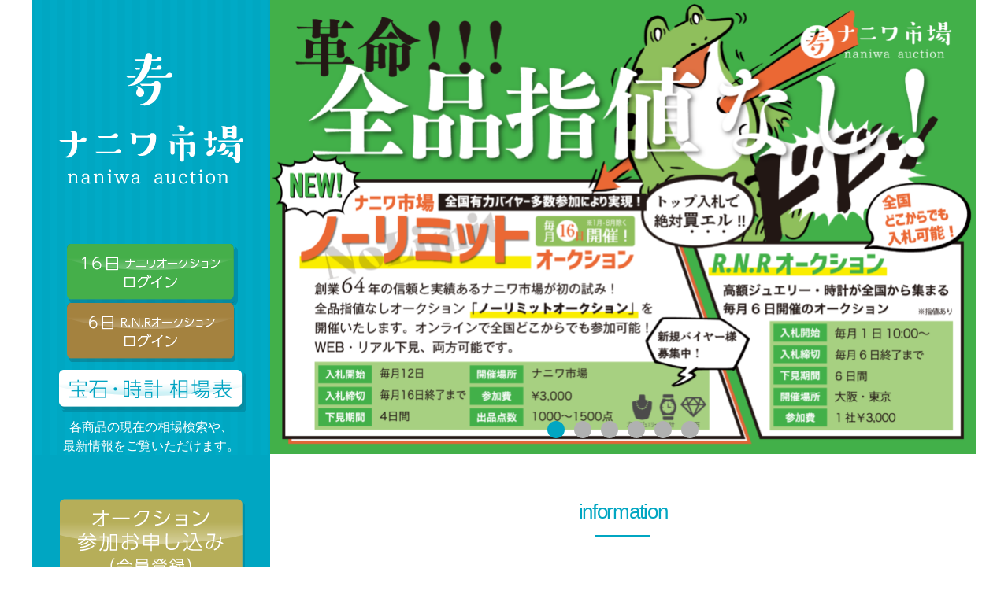

--- FILE ---
content_type: text/html; charset=UTF-8
request_url: https://720-ichiba.jp/
body_size: 5602
content:
<!DOCTYPE html>
<!--[if IE 8 ]>   <html lang="ja" class="ie ie8"> <![endif]-->
<!--[if IE 9 ]>   <html lang="ja" class="ie ie9"> <![endif]-->
<!--[if (gt IE 9)|!(IE)]><!-->
<html lang="ja" dir="ltr" data-livestyle-extension="available"><!--<![endif]-->
<head>
<meta http-equiv="Content-Type" content="text/html; charset=UTF-8">
<meta content="IE=edge,chrome=1" http-equiv="X-UA-Compatible">

<meta name="viewport" content="width=device-width" />

<title>ナニワ市場</title>
<meta name="keywords" content="">
<meta name="description" content="">
<link rel='dns-prefetch' href='//cdnjs.cloudflare.com' />
<link rel='dns-prefetch' href='//s.w.org' />
		<script type="text/javascript">
			window._wpemojiSettings = {"baseUrl":"https:\/\/s.w.org\/images\/core\/emoji\/11\/72x72\/","ext":".png","svgUrl":"https:\/\/s.w.org\/images\/core\/emoji\/11\/svg\/","svgExt":".svg","source":{"concatemoji":"https:\/\/720-ichiba.jp\/wp-includes\/js\/wp-emoji-release.min.js?ver=4.9.8"}};
			!function(a,b,c){function d(a,b){var c=String.fromCharCode;l.clearRect(0,0,k.width,k.height),l.fillText(c.apply(this,a),0,0);var d=k.toDataURL();l.clearRect(0,0,k.width,k.height),l.fillText(c.apply(this,b),0,0);var e=k.toDataURL();return d===e}function e(a){var b;if(!l||!l.fillText)return!1;switch(l.textBaseline="top",l.font="600 32px Arial",a){case"flag":return!(b=d([55356,56826,55356,56819],[55356,56826,8203,55356,56819]))&&(b=d([55356,57332,56128,56423,56128,56418,56128,56421,56128,56430,56128,56423,56128,56447],[55356,57332,8203,56128,56423,8203,56128,56418,8203,56128,56421,8203,56128,56430,8203,56128,56423,8203,56128,56447]),!b);case"emoji":return b=d([55358,56760,9792,65039],[55358,56760,8203,9792,65039]),!b}return!1}function f(a){var c=b.createElement("script");c.src=a,c.defer=c.type="text/javascript",b.getElementsByTagName("head")[0].appendChild(c)}var g,h,i,j,k=b.createElement("canvas"),l=k.getContext&&k.getContext("2d");for(j=Array("flag","emoji"),c.supports={everything:!0,everythingExceptFlag:!0},i=0;i<j.length;i++)c.supports[j[i]]=e(j[i]),c.supports.everything=c.supports.everything&&c.supports[j[i]],"flag"!==j[i]&&(c.supports.everythingExceptFlag=c.supports.everythingExceptFlag&&c.supports[j[i]]);c.supports.everythingExceptFlag=c.supports.everythingExceptFlag&&!c.supports.flag,c.DOMReady=!1,c.readyCallback=function(){c.DOMReady=!0},c.supports.everything||(h=function(){c.readyCallback()},b.addEventListener?(b.addEventListener("DOMContentLoaded",h,!1),a.addEventListener("load",h,!1)):(a.attachEvent("onload",h),b.attachEvent("onreadystatechange",function(){"complete"===b.readyState&&c.readyCallback()})),g=c.source||{},g.concatemoji?f(g.concatemoji):g.wpemoji&&g.twemoji&&(f(g.twemoji),f(g.wpemoji)))}(window,document,window._wpemojiSettings);
		</script>
		<style type="text/css">
img.wp-smiley,
img.emoji {
	display: inline !important;
	border: none !important;
	box-shadow: none !important;
	height: 1em !important;
	width: 1em !important;
	margin: 0 .07em !important;
	vertical-align: -0.1em !important;
	background: none !important;
	padding: 0 !important;
}
</style>
<link rel='stylesheet' id='normalize-css'  href='https://720-ichiba.jp/wp-content/themes/naniwa/vendor/css/normalize.css?ver=3.0.1' type='text/css' media='all' />
<link rel='stylesheet' id='drawer-css'  href='https://720-ichiba.jp/wp-content/themes/naniwa/vendor/css/drawer.css?ver=3.2.2' type='text/css' media='all' />
<link rel='stylesheet' id='form-css'  href='https://720-ichiba.jp/wp-content/themes/naniwa/form.css?ver=4.9.8' type='text/css' media='all' />
<link rel='stylesheet' id='style-css'  href='https://720-ichiba.jp/wp-content/themes/naniwa/style.css?ver=4.9.8' type='text/css' media='all' />
<script type='text/javascript' src='https://720-ichiba.jp/wp-includes/js/jquery/jquery.js?ver=1.12.4'></script>
<script type='text/javascript' src='https://720-ichiba.jp/wp-includes/js/jquery/jquery-migrate.min.js?ver=1.4.1'></script>
<script type='text/javascript' src='https://720-ichiba.jp/wp-content/themes/naniwa/lib/js/common.js?ver=0.1'></script>
<link rel='https://api.w.org/' href='https://720-ichiba.jp/wp-json/' />
<link rel="canonical" href="https://720-ichiba.jp/" />
<link rel="alternate" type="application/json+oembed" href="https://720-ichiba.jp/wp-json/oembed/1.0/embed?url=https%3A%2F%2F720-ichiba.jp%2F" />
<link rel="alternate" type="text/xml+oembed" href="https://720-ichiba.jp/wp-json/oembed/1.0/embed?url=https%3A%2F%2F720-ichiba.jp%2F&#038;format=xml" />
<!-- <link rel="shortcut icon" href="/favicon.ico"> -->
<!--[if lt IE 9]>
<script src="https://720-ichiba.jp/wp-content/themes/naniwa/vendor/js/html5shiv.min.js"></script>
<![endif]-->
</head>
<body class="home page-template page-template-front-page page-template-front-page-php page page-id-16 drawer drawer--top">

  <!-- sp-nav -->
  <div id="sp-nav" class="sp">
    <div class="sp_head">
      <h1 class="min"><a href="https://720-ichiba.jp/"><img src="https://720-ichiba.jp/wp-content/themes/naniwa/lib/img/common/sp/head-logo.png" alt="ナニワ市場 naniwa auction"></a></h1>
      <button type="button" class="drawer-toggle drawer-hamburger">
        <span class="sr-only">toggle navigation</span>
        <span class="drawer-hamburger-icon"></span>
      </button>

    </div>
    <!-- sp_head -->
    <nav class="drawer-nav">
      <!-- menu部分 -->
<ul>
	<li class="sp"><a href="https://720-ichiba.jp/auction/">会員登録</a></li>
  <li><a href="https://720-ichiba.jp/about/">ナニワ市場とは</a></li>
  <li><a href="https://720-ichiba.jp/new/">新規のお客様へ</a></li>
  <li><a href="https://720-ichiba.jp/goods/">取り扱い商品</a></li>
  <li><a href="https://720-ichiba.jp/company/">会社案内</a></li>
  <li><a href="https://720-ichiba.jp/access/">アクセス</a></li>
  <li><a href="https://720-ichiba.jp/privacy/">プライバシーポリシー</a></li>
</ul>    </nav>
  </div>
  <!-- sp-nav -->

<div id="wrap" class="clearfix">
  <header>
    <div id="header" class="pc">

      <div id="head-top">
        <h1><a href="https://720-ichiba.jp/"><img src="https://720-ichiba.jp/wp-content/themes/naniwa/lib/img/common/head-logo.png" alt="ナニワ市場 naniwa auction"></a></h1>
		<a href="http://naniwa.net-auc.com/" target="_blank" class="btn-login"><img src="https://720-ichiba.jp/wp-content/themes/naniwa/lib/img/common/btn-login04.png"  alt="16日オンライン入札ログイン"></a>
		<a href="https://rnr.net-auc.com/" target="_blank" class="btn-login.typ3"><img src="https://720-ichiba.jp/wp-content/themes/naniwa/lib/img/common/btn-login05.png"  alt="6日オンライン入札ログイン"></a>
		
        <a href="https://naniwa.jewel-ichiba.com/login" target="_blank" class="btn-login typ2"><img src="https://720-ichiba.jp/wp-content/themes/naniwa/lib/img/common/btn-login.png"  alt="宝石時計相場表"></a>
<!-- ブランド品削除のためコメントアウト       
		<a href="https://osakaichiba.soubahyou.com/login" target="_blank" class="btn-login typ2"><img src="https://720-ichiba.jp/wp-content/themes/naniwa/lib/img/common/btn-login02.png"  alt="ブランド相場表"></a>
		  -->
		  
		 
		  
		  
        <p>各商品の現在の相場検索や、<br>最新情報をご覧いただけます。</p>
        <a href="https://720-ichiba.jp/auction/" class="btn-auction"><img src="https://720-ichiba.jp/wp-content/themes/naniwa/lib/img/common/btn-auction.png"  alt="オークション参加お申し込み （会員登録）"></a>
      </div>
      <!-- head-top -->

      <div id="head-bottom">
        <!-- menu部分 -->
<ul>
	<li class="sp"><a href="https://720-ichiba.jp/auction/">会員登録</a></li>
  <li><a href="https://720-ichiba.jp/about/">ナニワ市場とは</a></li>
  <li><a href="https://720-ichiba.jp/new/">新規のお客様へ</a></li>
  <li><a href="https://720-ichiba.jp/goods/">取り扱い商品</a></li>
  <li><a href="https://720-ichiba.jp/company/">会社案内</a></li>
  <li><a href="https://720-ichiba.jp/access/">アクセス</a></li>
  <li><a href="https://720-ichiba.jp/privacy/">プライバシーポリシー</a></li>
</ul>
        <!-- info部分 -->
<div class="head-tel pc">
	<p class="tel-text01"><img src="https://720-ichiba.jp/wp-content/themes/naniwa/lib/img/common/head-tel.png" alt="お問い合わせ tel 06-7711-7080"></p>
	<p class="tel-text02">受付時間 <span>10：00〜18：00</span> （土日祝休み）</p>
</div>
<!-- head-tel -->

<div class="calendar">
	
<!-- カレンダー非表示中 -->
	<!--

	<h2>calendar</h2>
	<div class="calendar-img clearfix">
		<img src="https://720-ichiba.jp/wp-content/themes/naniwa/lib/img/common/img-calendar01.jpg" alt="">
		<img src="https://720-ichiba.jp/wp-content/themes/naniwa/lib/img/common/img-calendar02.jpg" alt="">
	</div>
	<div class="txt-calendar">
		<p class="txt-calendar01">通常市開催日</p>
		<p class="txt-calendar02">大会開催日</p>
	</div>

	-->
<!-- カレンダー非表示中ここまで -->
	
	<p class="txt-calendar03 sp"><a href="tel:0677117080"><img src="https://720-ichiba.jp/wp-content/themes/naniwa/lib/img/common/head-tel.png" alt="お問い合わせ tel 06-7711-7080"></a></p>
	<p class="txt-calendar04 sp">受付時間 <span>10：00〜18：00</span> （土日祝休み）</p>
</div>

<p class="head-copy">Copyright ナニワ市場 All Rights Reserved.</p>      </div>
      <!-- head-bottom -->

    </div>
    <!-- header -->
  </header>

<div id="content" class="clearfix">
<div id="main-visual">
	<div style="width: 100%; margin: 0 auto;" class="ml-slider-3-8-1 metaslider metaslider-flex metaslider-4 ml-slider">
    
    <div id="metaslider_container_4">
        <div id="metaslider_4">
            <ul class="slides">
                <li style="display: block; width: 100%;" class="slide-452 ms-image"><a href="https://naniwa.net-auc.com/" target="_blank"><img src="https://720-ichiba.jp/wp-content/uploads/2024/11/ナニワ市場様新聞広告_web_20241030_ol-897x578.png" height="578" width="897" alt="" class="slider-4 slide-452" title="ナニワ市場様新聞広告_web_20241030_ol" /></a></li>
                <li style="display: none; width: 100%;" class="slide-453 ms-image"><a href="https://www.rnr-auction.com/" target="_blank"><img src="https://720-ichiba.jp/wp-content/uploads/2024/11/20240220リサイクル通信大判広告_web-897x578.png" height="578" width="897" alt="" class="slider-4 slide-453" title="20240220リサイクル通信大判広告_web" /></a></li>
                <li style="display: none; width: 100%;" class="slide-252 ms-image"><a href="https://rnd.net-auc.com" target="_blank"><img src="https://720-ichiba.jp/wp-content/uploads/2021/09/IMG_7479-897x578.png" height="578" width="897" alt="" class="slider-4 slide-252" title="IMG_7479" /></a></li>
                <li style="display: none; width: 100%;" class="slide-216 ms-image"><a href="http://naniwa.net-auc.com/" target="_blank"><img src="https://720-ichiba.jp/wp-content/uploads/2021/03/ナニワ市場様新聞広告_web_C0306_アートボード-1-897x578.png" height="578" width="897" alt="" class="slider-4 slide-216" title="ナニワ市場様新聞広告_web_C0306_アートボード 1" /></a></li>
                <li style="display: none; width: 100%;" class="slide-6 ms-image"><a href="https://naniwa.jewel-ichiba.com/login" target="_self"><img src="https://720-ichiba.jp/wp-content/uploads/2018/07/slide01.jpg" height="578" width="897" alt="相場表へログイン" class="slider-4 slide-6" title="slide01" /></a></li>
                <li style="display: none; width: 100%;" class="slide-8 ms-image"><a href="https://720-ichiba.jp/auction/" target="_self"><img src="https://720-ichiba.jp/wp-content/uploads/2018/07/slide02.jpg" height="578" width="897" alt="新規会員登録" class="slider-4 slide-8" title="slide02" /></a></li>
            </ul>
        </div>
        
    </div>
</div></div>
<!-- main-visual -->

<div id="sp-login" class="sp">
	<!-- sp-login部分 -->
<div>
	<a href="http://naniwa.net-auc.com/
" target="_blank" class="btn-login"><img src="https://720-ichiba.jp/wp-content/themes/naniwa/lib/img/common/btn-login03.png"  alt="16日オンライン入札ログイン"></a>
	<a href="https://rnr.net-auc.com/
" target="_blank" class="btn-login.typ3"><img src="https://720-ichiba.jp/wp-content/themes/naniwa/lib/img/common/btn-login06.png"  alt="6日オンライン入札ログイン"></a>
	
	<a href="https://naniwa.jewel-ichiba.com/login
" target="_blank" class="btn-login typ2"><img src="https://720-ichiba.jp/wp-content/themes/naniwa/lib/img/common/btn-login.png"  alt="宝石時計相場表"></a>

<!-- ブランド品削除のためコメントアウト
	<a href="https://osakaichiba.soubahyou.com/
" target="_blank" class="btn-login typ2"><img src="https://720-ichiba.jp/wp-content/themes/naniwa/lib/img/common/btn-login02.png"  alt="ブランド相場表"></a>
-->
	
	
	
	
  <p>各商品の現在の相場検索や、<br>最新情報をご覧いただけます。</p>
  <a href="https://720-ichiba.jp/auction/" class="btn-auction"><img src="https://720-ichiba.jp/wp-content/themes/naniwa/lib/img/common/btn-auction.png"  alt="オークション参加お申し込み （会員登録）"></a>
</div></div>
<div id="main">
	<h2 class="h2-ttl">information</h2>
	<div class="entry box01">
		  	<div class="entry-txt01">
  		<p>オークション開催日<br /><a href="https://www.rnr-auction.com/">R.N.Rジュエリーオークション（時計･宝石）</a><br /><a href="https://www.rnr-auction.com/">2026</a><a href="https://www.rnr-auction.com/">／1</a><a href="https://www.rnr-auction.com/">／16</a><a href="https://www.rnr-auction.com/">（金</a><a href="https://www.rnr-auction.com/">)</a><br />&#8212;&#8212;&#8212;&#8212;&#8212;&#8212;&#8212;&#8212;&#8212;&#8212;&#8212;&#8212;&#8212;&#8212;&#8212;&#8212;&#8212;&#8212;<br /><a href="https://naniwa.net-auc.com/">ナニワ市場（時計･宝石）<br />2026／2／16（月</a><a href="https://naniwa.net-auc.com/">）</a></p>
<p>&#8212;&#8212;&#8212;&#8212;&#8212;&#8212;&#8212;&#8212;&#8212;&#8212;&#8212;&#8212;&#8212;&#8212;&#8212;&#8212;&#8212;&#8212;<br /><a href="https://rnd.net-auc.com/">R.N.Dオークション（ダイヤ）<br />2026／1／10（土</a><a href="https://rnd.net-auc.com/">）</a><br />&#8212;&#8212;&#8212;&#8212;&#8212;&#8212;&#8212;&#8212;&#8212;&#8212;&#8212;&#8212;&#8212;&#8212;&#8212;&#8212;&#8212;&#8212;</p>
<p>&nbsp;</p>
  	</div>
  	<div class="entry-txt02">
  		<p>各日程をクリックしていただければ、各入札サイトへ移動します。<br />その他の日程は、以下よりご確認ください。</p>
<p>&#8212;&#8212;&#8212;&#8212;&#8212;&#8212;&#8212;&#8212;&#8212;&#8212;&#8212;&#8212;&#8212;&#8212;&#8212;&#8212;&#8212;&#8212;</p>
  	</div>
  	  	<p class="btn-txt"><a href="https://720-ichiba.jp/wp-content/uploads/2025/11/年間開催予定表2026.pdf" target="_blank">2026年オークション開催スケジュール（11/26更新）</a></p>
  	  	<p class="btn-txt"><a href="https://720-ichiba.jp/wp-content/uploads/2025/11/ナニワ市場開催スケジュール2026.pdf" target="_blank">2026年オークション開催スケジュール一覧</a></p>
 		
  		</div>
	<!-- entry -->

	<div id="top-link" class="box01">
		<ul class="flex">
			<li><a href="https://720-ichiba.jp/about/"><img src="https://720-ichiba.jp/wp-content/themes/naniwa/lib/img/top/top-link01.jpg" alt="ナニワ市場とは"></a></li>
			<li><a href="https://720-ichiba.jp/new/"><img src="https://720-ichiba.jp/wp-content/themes/naniwa/lib/img/top/top-link02.jpg" alt="新規のお客様へ"></a></li>
			<li><a href="https://720-ichiba.jp/goods/"><img src="https://720-ichiba.jp/wp-content/themes/naniwa/lib/img/top/top-link03.jpg" alt="取り扱い商品"></a></li>
			<li><a href="https://720-ichiba.jp/company/"><img src="https://720-ichiba.jp/wp-content/themes/naniwa/lib/img/top/top-link04.jpg" alt="会社案内"></a></li>
		</ul>
	</div>
	<!-- top-link -->

	<div id="top-access" class="bg_gray">
		<div class="box01">
			<h2 class="h2-ttl">access</h2>
			<div class="top-access-box clearfix">
				<div class="top-access-info">
					<p>〒530-0054<br>大阪市北区南森町2-1-20<br>南森町エンシンビル 10F</p>
					<p class="pc"><img src="https://720-ichiba.jp/wp-content/themes/naniwa/lib/img/top/top-access-tel.png" alt="TEL 06-7711-7080 FAX 06-7711-7072"></p>
					<p class="sp"><a href="tel:0677117080"><img src="https://720-ichiba.jp/wp-content/themes/naniwa/lib/img/top/sp/top-access-tel.png" alt="TEL 06-7711-7080"></a><br><img src="https://720-ichiba.jp/wp-content/themes/naniwa/lib/img/top/sp/top-access-fax.png" alt="FAX 06-7711-7072"></p>
					<a href="https://720-ichiba.jp/access/" class="btn-detail"><img src="https://720-ichiba.jp/wp-content/themes/naniwa/lib/img/top/btn-detail.png" alt="詳しくはこちら"></a>
				</div>
				<!-- top-access-info -->
				<div id="map">
					<iframe src="https://www.google.com/maps/embed?pb=!1m18!1m12!1m3!1d3280.2672971165853!2d135.50853381523223!3d34.6984374804349!2m3!1f0!2f0!3f0!3m2!1i1024!2i768!4f13.1!3m3!1m2!1s0x6000e6c35dc6cb85%3A0x5e00fc9e0b8b9150!2z44CSNTMwLTAwNTQg5aSn6Ziq5bqc5aSn6Ziq5biC5YyX5Yy65Y2X5qOu55S677yS5LiB55uu77yR4oiS77yS77yQIDEwRg!5e0!3m2!1sja!2sjp!4v1531120966771" width="374" height="340" frameborder="0" style="border:0" allowfullscreen></iframe>
				</div>
				<!-- map -->
			</div>
			<!-- top-access-box -->
		</div>

	</div>
	<!-- top-access -->
</div>
<!-- main -->

</div>
<!-- wrap -->

<div class="page_top min anchor" style="display: block;"><a href="#"><img src="https://720-ichiba.jp/wp-content/themes/naniwa/lib/img/common/btn-top.png" alt=""></a></div>
</div>
<!-- content -->
<footer>
  <div id="footer" class="sp">
    <!-- info部分 -->
<div class="head-tel pc">
	<p class="tel-text01"><img src="https://720-ichiba.jp/wp-content/themes/naniwa/lib/img/common/head-tel.png" alt="お問い合わせ tel 06-7711-7080"></p>
	<p class="tel-text02">受付時間 <span>10：00〜18：00</span> （土日祝休み）</p>
</div>
<!-- head-tel -->

<div class="calendar">
	
<!-- カレンダー非表示中 -->
	<!--

	<h2>calendar</h2>
	<div class="calendar-img clearfix">
		<img src="https://720-ichiba.jp/wp-content/themes/naniwa/lib/img/common/img-calendar01.jpg" alt="">
		<img src="https://720-ichiba.jp/wp-content/themes/naniwa/lib/img/common/img-calendar02.jpg" alt="">
	</div>
	<div class="txt-calendar">
		<p class="txt-calendar01">通常市開催日</p>
		<p class="txt-calendar02">大会開催日</p>
	</div>

	-->
<!-- カレンダー非表示中ここまで -->
	
	<p class="txt-calendar03 sp"><a href="tel:0677117080"><img src="https://720-ichiba.jp/wp-content/themes/naniwa/lib/img/common/head-tel.png" alt="お問い合わせ tel 06-7711-7080"></a></p>
	<p class="txt-calendar04 sp">受付時間 <span>10：00〜18：00</span> （土日祝休み）</p>
</div>

<p class="head-copy">Copyright ナニワ市場 All Rights Reserved.</p>  </div>
  <!-- footer -->

</footer>

<link rel='stylesheet' id='metaslider-flex-slider-css'  href='https://720-ichiba.jp/wp-content/plugins/ml-slider/assets/sliders/flexslider/flexslider.css?ver=3.8.1' type='text/css' media='all' property='stylesheet' />
<link rel='stylesheet' id='metaslider-public-css'  href='https://720-ichiba.jp/wp-content/plugins/ml-slider/assets/metaslider/public.css?ver=3.8.1' type='text/css' media='all' property='stylesheet' />
<script type='text/javascript' src='https://720-ichiba.jp/wp-content/themes/naniwa/vendor/js/iscroll.js?ver=5.2.0'></script>
<script type='text/javascript' src='https://cdnjs.cloudflare.com/ajax/libs/twitter-bootstrap/3.3.7/js/bootstrap.min.js?ver=3.3.7'></script>
<script type='text/javascript' src='https://720-ichiba.jp/wp-content/themes/naniwa/vendor/js/drawer.min.js?ver=5.2.0'></script>
<script type='text/javascript' src='https://720-ichiba.jp/wp-includes/js/wp-embed.min.js?ver=4.9.8'></script>
<script type='text/javascript' src='https://720-ichiba.jp/wp-content/plugins/ml-slider/assets/sliders/flexslider/jquery.flexslider.min.js?ver=3.8.1'></script>
<script type='text/javascript'>
var metaslider_4 = function($) {
            $('#metaslider_4').addClass('flexslider'); /* theme/plugin conflict avoidance */
            $('#metaslider_4').flexslider({ 
                slideshowSpeed:5500,
                animation:"fade",
                controlNav:true,
                directionNav:false,
                pauseOnHover:false,
                direction:"horizontal",
                reverse:false,
                animationSpeed:600,
                prevText:"Previous",
                nextText:"Next",
                fadeFirstSlide:true,
                slideshow:true
            });
        };
        var timer_metaslider_4 = function() {
            var slider = !window.jQuery ? window.setTimeout(timer_metaslider_4, 100) : !jQuery.isReady ? window.setTimeout(timer_metaslider_4, 1) : metaslider_4(window.jQuery);
        };
        timer_metaslider_4();
</script>
</body>
</html>

--- FILE ---
content_type: text/css
request_url: https://720-ichiba.jp/wp-content/themes/naniwa/form.css?ver=4.9.8
body_size: 2168
content:
@charset "utf-8";
/* CSS Document */
@import url(//use.fontawesome.com/releases/v5.12.0/css/all.css);
.auction-form {
  letter-spacing: 0;
}
.auction-form p {
  margin: 40px 0 20px;
  font-size: 17px;
  line-height: 1.75;
}
.auction-form p span {
  color: red;
}
.auction-form dl {
  width: 520px;
  margin: 0 auto;
}
.auction-form dl dt {
  text-align: left;
  color: #00A6C2;
  margin-bottom: 10px;
}
.auction-form dl dt span {
  color: red;
  margin-left: .5em;
}
.auction-form dl dd {
  text-align: left;
}
.auction-form dl dd span.error {
  margin-top: .5em;
}
.auction-form dl dd span.mwform-file-delete {
  display: block;
  padding: 5px;
  background: #eee;
  border: solid 1px #ccc;
  border-radius: 3px;
  margin-top: 5px;
  width: 100px;
  font-size: 80%;
  position: relative;
}
.auction-form dl dd span.mwform-file-delete::after {
  position: absolute;
  left: 1.5em;
  top: 50%;
  transform: translateY(-50%);
  content: "ファイル削除";
}
.auction-form dl dd ul {
  display: -webkit-flex;
  display: flex;
  padding: 10px 0;
}
.auction-form dl dd ul li:not(:last-child) {
  margin-right: 20px;
}
.auction-form dl dd:not(:last-of-type) {
  margin-bottom: 30px;
}
.auction-form dl dd.value {
  border-bottom: solid 1px #ccc;
  padding-bottom: 10px;
}
.auction-form dl dd.value a {
  text-decoration: underline;
  margin-left: 1em;
}
.auction-form dl dd .other {
  margin-top: .5em;
  display: block;
}
.auction-form .agree {
  margin-top: 30px;
}
.auction-form .agree a {
  text-decoration: underline;
  display: block;
  margin-top: 1em;
}
.auction-form .submitBtn {
  display: -webkit-flex;
  display: flex;
  -webkit-justify-content: center;
  justify-content: center;
  -webkit-align-items: center;
  align-items: center;
  margin-top: 40px;
}
.mwform-radio-field:nth-child(5) {
  margin-left: 0 !important;
}
.mwform-radio-field:nth-child(n+5) {
  margin-top: .5em;
  display: inline-block;
}
.mw_wp_form_confirm .agree,
.mw_wp_form_confirm .hide {display: none;}
.mw_wp_form_confirm dl dd {
  border-bottom: solid 1px #ccc;
  padding-bottom: 10px;
}
.mw_wp_form_confirm dl dd a {
  text-decoration: underline;
}
.mw_wp_form_input .show {display: none;}

@media screen and (max-width: 767px) {
  .auction-form dl {
    width: 100%;
  }
  input, textarea {
    width: calc(100% - 16px) !important;
  }
  .mwform-tel-field input {
    width: 22% !important;
  }
  .mwform-zip-field input {
    width: 22% !important;
  }
  .mwform-zip-field input:last-of-type {
    width: 32% !important;
  }
  .mwform-radio-field {
    display: block;
    margin-bottom: 1em !important;
  }
  .mwform-radio-field:nth-child(n+5) {
    margin-top: 0 !important;
  }
}

/*=========================
    Form Tags
=========================*/
input, textarea { font-family: "メイリオ", Meiryo, "Hiragino Sans", "Hiragino Kaku Gothic ProN", "sans-serif"; width: 100%; border: solid 1px #cacaca; -moz-appearance: none; -webkit-appearance: none; padding: 8px; font-size: 17px; }
input:focus, textarea:focus { background: #f0f0f0; }
input.zip1 { width: 25%; }
input.zip2 { width: 35%; }
input[type="number"] { -moz-appearance: textfield; -webkit-appearance: textfield; }
input[type="number"]::-webkit-outer-spin-button, input[type="number"]::-webkit-inner-spin-button { -moz-appearance: none; -webkit-appearance: none; margin: 0; }
textarea { height: 100px; }
input[type="radio"],
input[type="checkbox"] { display: none; }
input[type=radio] + span {
  position: relative;
  display: inline-block;
  vertical-align: middle;
  cursor: pointer;
}
input[type=radio] + span:before {
  font-family: "Font Awesome 5 Free";
  content: "\f111";
  display: inline-block;
  margin-right: 0.5em;
  font-weight: 400;
  color: #999;
}
input[type=radio]:checked + span:before {
  content: "\f192";
  font-weight: 400;
  color: #333;
}
input[type=checkbox] + span {
  display: inline-block;
  position: relative;
  vertical-align: middle;
  cursor: pointer;
}
input[type=checkbox] + span:before {
  font-family: "Font Awesome 5 Free";
  content: "\f0c8";
  display: inline-block;
  margin-right: 0.5em;
  font-weight: 400;
  color: #999;
}
input[type=checkbox]:checked + span:before {
  content: "\f14a";
  font-weight: 400;
  color: #333;
}
input[type="submit"] { background-color: forestgreen; }
input[type="submit"][disabled] { background-color: #999; cursor: default; }
input[type="submit"], button { display: inline-block; border: none; color: #fff; cursor: pointer; padding: 0; -moz-border-radius: 5px; -webkit-border-radius: 5px; border-radius: 5px; font-weight: bold; width: 240px; height: 50px; line-height: 50px; font-size: 17px; }
input[type="submit"]::-moz-focus-inner, button::-moz-focus-inner { border: 0; }
button { background: #999; font-family: "メイリオ", Meiryo, "Hiragino Sans", "Hiragino Kaku Gothic ProN", "sans-serif"; margin-right: 12px; }

/*=========================
    Validation
=========================*/
.error_messe {
	color: #ef5350;
}

/* 入力エラー */

.err {
	background: #fce8e8;
}
/*input.err ,
select.err {
	background: #fce8e8;
	border: solid 1px #ef5350;
}*/

/*入力不足*/
.errMsg {
	margin-left: 1em;
	padding-bottom: 1px;
	display: block;
	line-height: 1.4;
	text-indent: -.9em;
	color: #FFF;
}

.formError {
	padding-bottom: 13px;
	display: block;
}
.fixed {
	padding-bottom: 0;
}

	.formError .formErrorClose {
		border: solid #F00 2px;
		border-radius: 9px 9px 9px 9px;
		-moz-border-radius: 9px 9px 9px 9px;
		-webkit-border-radius: 9px 9px 9px 9px;
		display: block;
		width: 16px;
		height: 16px;
		position: absolute;
		top: -4px;
		right: -4px;
		color: #FFF;
		background: #ef5350;
		font-weight: bold;
		text-align: center;
		line-height: middle;
		cursor: pointer;
		box-shadow: 1px -1px 3px #888;
		-moz-box-shadow: 1px -1px 3px #888;
		-webkit-box-shadow: 1px -1px 3px #888;
    _z-index:2;
	}
	.formError .formErrorClose:hover {
		background: #666;
	}
	.fixed .formErrorClose {
		display: none;
	}
	
	.formError .formErrorContent {
		border-radius: 3px;
		-moz-border-radius: 3px;
		-webkit-border-radius: 3px;
		padding: 6px;
		/*width: 180px;*/
    	position:relative;
		color: #fff;
		background: #ef5350;
		font-size: 14px;
		box-shadow: 0px 0px 6px #888;
		-moz-box-shadow: 0px 0px 6px #888;
		-webkit-box-shadow: 0px 0px 6px #888;
    	_z-index:1;
	}
	.fixed .formErrorContent {
		margin-top: .5em;
		border-radius: 0;
		-moz-border-radius: 0;
		-webkit-border-radius: 0;
		background: #ef5350;
		color: #FFF;
		box-shadow: none;
		-moz-box-shadow: none;
		-webkit-box-shadow: none;
	}
	.fadeOut {
		opacity: .2;
		filter: alpha(opacity=20);
	}
	
	.formError .formErrorArrow {
		width: 15px;
		height: 15px;
		position: absolute;
		bottom: 0;
		left: 20px;
    _z-index:0;
	}
	.fixed .formErrorArrow {
		display: none;
	}
	.formError .formErrorArrowBottom {
		margin: -6px;
		top: 0;
	}
	.fixed .formErrorArrowBottom {
		display: none;
	}
	
		.formError .formErrorArrow div {
			margin: 0 auto;
			display: block;
			height: 1px;
			background: #ef5350;
			color: #FFF;
			line-height: 0px;
			font-size: 0px;
			box-shadow: 0px 2px 3px #888;
			-moz-box-shadow: 0px 2px 3px #888;
			-webkit-box-shadow: 0px 2px 3px #888;
		}
			.formError .formErrorArrowBottom div{
				box-shadow: none;
				-moz-box-shadow: none;
				-webkit-box-shadow: none;
			}
			
		.formError .formErrorArrow .line10 {
			width: 19px;
		} 
		.formError .formErrorArrow .line9 {
			width: 17px;
		} 
		.formError .formErrorArrow .line8 {
			width: 15px;
		} 
		.formError .formErrorArrow .line7 {
			width: 13px;
		} 
		.formError .formErrorArrow .line6 {
			width: 11px;
		} 
		.formError .formErrorArrow .line5 {
			width: 9px;
		} 
		.formError .formErrorArrow .line4 {
			width: 7px;
		} 
		.formError .formErrorArrow .line3 {
			width: 5px;
		} 
		.formError .formErrorArrow .line2 {
			width: 3px;
		}
		.formError .formErrorArrow .line1{
			width: 1px;
		}
		  
.fnt24pink2 {
	font-size: 24px;
	color: #ef5350;
}

.htitle {
	font-size: 15px;
	margin-bottom: 20px;
	width: 800px;
	margin-right: auto;
	margin-left: auto;
}
span#type,
span#item {
	display: block;
}


--- FILE ---
content_type: text/css
request_url: https://720-ichiba.jp/wp-content/themes/naniwa/style.css?ver=4.9.8
body_size: 8540
content:
@charset "UTF-8";
/*
Theme Name: naniwa
Author: naniwa
Version: 1.0
*/

/*******************************************
 ***** Common ******************************
 *******************************************/
@-ms-viewport {
    width: device-width;
}
html, body, div, span, applet, object, iframe,
h1, h2, h3, h4, h5, h6, p, blockquote, pre,
a, abbr, acronym, address, big, cite, code,
del, dfn, em, img, ins, kbd, q, s, samp,
small, strike, strong, sub, sup, tt, var,
b, u, i, center,
dl, dt, dd, ol, ul, li,
fieldset, form, label, legend,
table, caption, tbody, tfoot, thead, tr, th, td,
article, aside, canvas, details, embed,
figure, figcaption, footer, header, hgroup,
menu, nav, output, ruby, section, summary,
time, mark, audio, video {
    margin: 0;
    padding: 0;
    border: 0;
    font-size: 100%;
   /* font: inherit;*/
    vertical-align: baseline;
}

body {
  font-family:"メイリオ", Meiryo,"ヒラギノ角ゴ Pro W3","HIragino Kaku Gothic Pro W3","HIragino Kaku Gothic Pro",Osaka,"ＭＳ Ｐゴシック", "MS P Gothic",sans-serif;
  color: #333;
  font-size: 100%;
  line-height: 1;
}

a {
    text-decoration: none;
    color: #000;
}
a:hover {
  opacity:0.7;
  filter: alpha(opacity=70);       /* ie 6 7 */
  -ms-filter: "alpha(opacity=70)"; /* ie 8 */
}
a:link{
    text-decoration:none; outline:none;
}
a:visited{
    text-decoration:none; outline:none;
}
a:hover{
    text-decoration:none;
}
a:active{
    text-decoration:none;
}
img {
    vertical-align: bottom;
}
ul,ol {
    list-style-type: none;
}
.clearfix:before,.clearfix:after {
    content:"";
    display: block;
}
.clearfix:after {
    clear:both;
}
/* For IE 6/7 (trigger hasLayout) */
.clearfix {
    zoom:1;
}
.ta_r {
  text-align: right;
}
.ta_l {
  text-align: left!important;
}
.ta_c {
  text-align: center;
}
.mt0 {
  margin-top: 0px !important;
}
.mt05 {
  margin-top: 5px !important;
}
.mt15 {
  margin-top: 15px !important;
}
.mt20 {
  margin-top: 20px !important;
}
.va_t {
  vertical-align: top;
}
.bg_gray {
	background: #ECECEC;
}
.bg_white {
	background: #fff;
}
.min {
  font-family:"游明朝", YuMincho,"ヒラギノ明朝 ProN W3", "Hiragino Mincho ProN", "HG明朝E", "ＭＳ Ｐ明朝", "ＭＳ 明朝", serif;
}


/*******************************************
 ***** Layout ******************************
 *******************************************/
html,body{
  width: 100%;
  -webkit-text-size-adjust: 100%;
}
.wrap {
  overflow: hidden;
}
#content {
	position: relative;
}
@-webkit-keyframes sdb {
	0% {
		-webkit-transform: rotate(-45deg) translate(0, 0);
	}
	20% {
		-webkit-transform: rotate(-45deg) translate(-10px, 10px);
	}
	40% {
		-webkit-transform: rotate(-45deg) translate(0, 0);
	}
}
@keyframes sdb {
	0% {
		transform: rotate(-45deg) translate(0, 0);
	}
	20% {
		transform: rotate(-45deg) translate(-10px, 10px);
	}
	40% {
		transform: rotate(-45deg) translate(0, 0);
	}
}
/*googlemap*/
#map {
  position: relative;
  width: 100%;
  height: 0;
  padding-bottom: 42.909%;
  overflow: hidden;
}
#map iframe {
  position: absolute;
  top: 0;
  left: 0;
  width: 100%;
  height: 100%;
}

.page_top {
  position: fixed;
  bottom: 40px;
  right: 80px;
  z-index: 100;
  color: #288C6E;
  font-weight: 600;
}

@media print, screen and (min-width: 768px) and ( max-width : 1100px ){
  .box01 {
    width: 90%;
    margin: 0 auto;
  }
}
@media print, screen and (min-width: 1101px) {
  .box01 {
    width: 778px;
    margin: 0 auto;
  }
}
@media print, screen and (min-width: 768px) {
  /* -------------------- PC start -------------------- */
  body {
    /*min-width: 1200px;*/
  }
  .pc {
    display: block;
  }
  .sp {
    display: none !important;
  }
  img.aligncenter {
		margin-left: auto;
		margin-right: auto;
		display: block;
	}
	img.alignleft {
		float: left;
		margin-right: 20px;
	}
	img.alignright {
		float: right;
		margin-left: 20px;
	}
  #wrap {
  	max-width: 1198px;
    margin: 0 auto;
    display: -webkit-box;
    display: -moz-box;
    display: -ms-flexbox;
    display: -webkit-flex;
    display: flex;
  }
  
  .box02 {
    width: 302px;
    margin: 0 auto;
  }
  .box03 {
    width: 1000px;
    margin: 0 auto;
  }
  /* --- header --- */
  header {
    background: #00A6C2;
    width: 302px;
    min-width: 302px;
    min-height: 1700px;
    height: auto;
    position: relative;
    text-align: center;
  }
  /*head-top*/
  #head-top {
    background: url(lib/img/common/bg-head-top.png) repeat-y;
    height: 578px;
  }
  #head-top h1 {
    padding-top: 66px;
  }
  #head-top .btn-login {
    display: inline-block;
    margin-top: 75px;
    border-radius: 6px;
    box-shadow: 3px 3px #0091AA;
  }
  #head-top .btn-login.typ2 {
    margin-top: 10px;
  }
  #head-top .btn-login.typ3 {
    margin-top: 10px;
  }
  #head-top p {
    margin-top: 10px;
    color: #fff;
    font-size: 16px;
    line-height: 1.5;
  }
  #head-top .btn-auction {
    display: inline-block;
    margin-top: 55px;
    border-radius: 6px;
    box-shadow: 3px 3px #0091AA;
  }
  /*head-bottom*/
  #head-bottom {
    text-align: center;
  }
  #head-bottom ul {
    margin: 280px 0 0 41px;
    text-align: left;
  }
  #head-bottom ul li {
    margin-bottom: 25px;
  }
  #head-bottom ul li a {
    color: #fff;
    font-size: 17px;
  }
  #head-bottom .head-tel {
    margin-top: 40px;
  }
  #head-bottom .head-tel .tel-text02 {
    margin: 10px 0 0 20px;
    color: #fff;
    font-size: 12px;
  }
  #head-bottom .head-tel .tel-text02 span {
    font-weight: bold;
  }
  #head-bottom .calendar {
    margin-top: 46px;
  }
  #head-bottom .calendar h2 {
    color: #fff;
    font-size: 24px;
    font-weight: normal;
  }
  #head-bottom .calendar .calendar-img {
    margin-top: 14px;
  }
  #head-bottom .calendar .calendar-img img {
    margin-bottom: 20px;
  }
  #head-bottom .calendar p {
    position: relative;
    margin-left: 80px;
    margin-bottom: 10px;
    text-align: left;
    color: #fff;
    font-size: 17px;
  }
  #head-bottom .calendar .txt-calendar01:before {background-image: url(lib/img/common/icon-caleddar01.png);
    content: '';
    display: inline-block;
    width: 23px;
    height: 22px;
    position: absolute;
    top: -3px;
    left: -40px;
    -webkit-background-size: contain;
    background-size: contain;
  }
  #head-bottom .calendar .txt-calendar02:before {background-image: url(lib/img/common/icon-caleddar02.png);
    content: '';
    display: inline-block;
    width: 23px;
    height: 22px;
    position: absolute;
    top: -2px;
    left: -40px;
    -webkit-background-size: contain;
    background-size: contain;
  }
  #head-bottom .head-copy {
    position: absolute;
    bottom: 20px;
    left: 30px;
    color: #fff;
    font-size: 11px;
  }

  /*content*/
  #content {
    width: calc(100% - 302px);
  }
  #main {
    padding-top: 60px;
    text-align: center;
  }
  #main-visual {
    width: 100%;
  }
  #main-visual img {
    width: 100%;
    height: auto;
  }
  /*ttl*/
  .h2-ttl {
    position: relative;
    color: #00A6C2;
    font-size: 26px;
    font-weight: normal;
    text-align: center;
  }
  .h2-ttl:after {
    content: '';
    width: 70px;
    margin: 0 auto;
    border-bottom: solid 3px #00A6C2;
    position: absolute;
    left: 0;
    right: 0;
    bottom: -20px;
  }
  .btn {
    display: block;
    padding: 0 12px;
    position: relative;
    background: #324D67;
    color: #fff;
  }

  /*media*/
  
  /*flex*/
  .flex {
  	display: -ms-flexbox;/*--- IE10 ---*/
    display: -webkit-flex;/*--- safari（PC）用 ---*/
    display:flex;
    -ms-flex-wrap: wrap;/*--- IE10用 ---*/
    -webkit-flex-wrap: wrap;/*--- safari（PC）用 ---*/
    flex-wrap:wrap;
    -webkit-box-pack: justify;
    -ms-flex-pack: justify;
    justify-content: space-between;
  }
  .flex li {
  	
  }
  .flex li:nth-child(2n) {
    margin-right: 0;
  }
  
  /*link_01*/
  .link_01 li a {
    display: block;
    padding: 0 20px;
    position: relative;
    box-shadow: 0px 2px 4px 0px #cccccc;
    background: #288C6E;
    color: #fff;
  }
  .link_01 li a:after {
    content: '';
    width: 12px;
    height: 12px;
    border: 0px;
    border-top: solid 2px #fff;
    border-right: solid 2px #fff;
    -ms-transform: rotate(45deg);
    -webkit-transform: rotate(45deg);
    transform: rotate(45deg);
    position: absolute;
    top: 50%;
    right: 5%;
    margin-top: -8px;
  }

  /*footer*/
  #footer {
    
  }
  #footer a {
    color: #fff;
  }
  .foot_ttl {
  	width: 275px;
  	margin-top: 2px;
  	margin-left: 30px;
  	float: left;
  	font-size: 24px;
  }
  .foot_info {
  	width: 380px;
  	margin-left: 20px;
  	float: left;
  	line-height: 1.4;
  }
  .foot_info.f1 {
  	font-size: 16px;
  }
  .foot_info.f2 {
  	font-size: 18px;
  }
  .footBottom {
  	margin-top: 50px;
  }
  .footBottom ul {
  	width: 500px;
  	margin-left: 30px;
  	float: left;
  }
  .footBottom ul li {
  	display: inline-block;
  	margin-right: 20px;
  }
  .footBottom ul li.f1 {
  	font-size: 16px;
  }
  .footBottom ul li.f2 {
  	font-size: 18px;
  }
  .footBottom p {
  	float: right;
  	font-size: 14px;
  }
}
@media screen and (max-width: 767px) {
  /* -------------------- SP start -------------------- */
  .sp {
    display: block;
  }
  .pc {
    display: none !important;
  }
  body {
    padding-top: 65px;
  }
  img {
    width: 100%;
    height: auto;
  }
  img.aligncenter {
		margin-bottom: 30px;
		display: block;
	}
	img.alignleft {
		margin-bottom: 30px;
		float: none;
	}
	img.alignright {
		margin-bottom: 30px;
		float: none;
	}
  .box01,	.box02, .box03, .box04, .box05 {
		width: 90%;
		margin: 0 auto;
	}
	#wrap {
  	position: relative;
  }
  #main {
    padding-top: 30px;
  }
	/*spメニュー*/
	.drawer-hamburger-icon, .drawer-hamburger-icon:before, .drawer-hamburger-icon:after {
		background: #fff;
	}
	.drawer--top.drawer-open .drawer-nav {
		top: 65px;
		display: block;
	}
	.drawer-nav {
		
	}
	.drawer--top .drawer-nav {
		display: none;
	}
	.sp_head {
		background: url(lib/img/common/sp/bg_head.png);
		width: 100%;
		height: 65px;
		position: fixed;
		top: 0;
		left: 0;
		z-index: 10;
	}
	.sp_head h1 {
		display: inline-block;
    width: 48%;
	}
	.drawer-nav ul {
    background: #00A6C2;
    width :50%;
    margin-left: 50%;
  }
  .drawer-nav ul li {
    padding: 15px 10px;
  }
  .drawer-nav li a {
    display: block;
    padding: 0;
    color: #fff;
    font-size: 14px;
  }

  /*.page-top */
	.page_top {
    width: 30px;
    height: auto;
    right: 10px;
  }
  /*ttl*/
  .h2-ttl {
    position: relative;
    color: #00A6C2;
    font-size: 20px;
    font-weight: normal;
    text-align: center;
  }
  .h2-ttl:after {
    content: '';
    width: 70px;
    margin: 0 auto;
    border-bottom: solid 3px #00A6C2;
    position: absolute;
    left: 0;
    right: 0;
    bottom: -15px;
  }
	/*page_top*/
  .page_top {
    bottom: 40px;
  }
	/*---footer---*/
	footer {
    background: #00A6C2;
    padding: 30px 0;
  }
  #footer .calendar {
    width: 90%;
    margin: 0 auto;
    text-align: center;
  }
  #footer .calendar h2 {
    color: #fff;
    font-size: 18px;
    font-weight: normal;
  }
  #footer .calendar-img {
    margin-top: 20px;
  }
  #footer .calendar-img img {
    width: 48%;
    margin-right: 2%;
	vertical-align: top;
  }
  #footer .calendar-img img:nth-child(2) {
    margin-right: 0;
  }
  #footer .txt-calendar {
    margin-top: 10px;
    text-align: left;
  }
  #footer .txt-calendar p {
    display: inline-block;
    position: relative;
    padding-left: 8%;
    text-align: left;
    color: #fff;
    font-size: 14px;
  }
  #footer .calendar .txt-calendar01:before {
    background-image: url(lib/img/common/icon-caleddar01.png);
    content: '';
    display: inline-block;
    width: 20px;
    height: 20px;
    position: absolute;
    top: -3px;
    left: 0%;
    -webkit-background-size: contain;
    background-size: contain;
  }
  #footer .calendar .txt-calendar02 {
    margin-left: 2%;
  }
  #footer .calendar .txt-calendar02:before {
    background-image: url(lib/img/common/icon-caleddar02.png);
    content: '';
    display: inline-block;
    width: 20px;
    height: 20px;
    position: absolute;
    top: -3px;
    left: 0%;
    -webkit-background-size: contain;
    background-size: contain;
  }
  #footer .calendar .txt-calendar03 {
    width: 60%;
    margin: 30px auto 0;
  }
  #footer .calendar .txt-calendar04 {
    margin: 10px 0 0 20px;
    color: #fff;
    font-size: 12px;
  }
  #footer .head-copy {
    padding: 40px 0 20px;
    color: #fff;
    font-size: 12px;
    text-align: center;
  }
}
/*******************************************
 ***** Top ******************************
 *******************************************/

@media print, screen and (min-width: 768px) {
  /* -------------------- PC start -------------------- */
  /*slider*/
  .flex-control-nav {
    bottom: 20px !important;
  }
  .flex-control-paging li a {
    background: #B0B1B1 !important;
    height: 22px !important;
    width: 22px !important;
  }
  .flex-control-paging li a:hover,.flex-control-paging li a.flex-active {
    background: #00A6C2 !important;
  }
  .home .metaslider .flexslider {
    margin-bottom: 0;
  }
  /*---content---*/
  .home #main {
  	padding-top: 60px;
    letter-spacing: -0.08em;
  }
  /*entry*/
  .home .entry {
    margin-top: 55px;
  }
  .entry-txt01 {
    color: #00A6C2;
    font-size: 25px;
    letter-spacing: -0.15em;
  }
  .entry-txt02 {
    font-size: 20px;
    letter-spacing: -0.15em;
  }
  .home .entry p {
    line-height: 2.4;
  }
  .home .entry .btn-txt a {
    display: block;
    margin-top: 30px;
    padding: 24px 20px;
    border: solid 2px #00A6C2;
    color: #00A6C2;
    font-size: 20px;
  }

  /*top-link*/
  #top-link {
    margin-top: 70px;
    padding-bottom: 40px;
  }
  #top-link .flex li {
    width: 48%;
    margin-bottom: 30px;
  }
  #top-link .flex li img {
    width: 100%;
  }
  /*top-access*/
  #top-access {
    padding-top: 54px;
    padding-bottom: 110px;
  }
  #top-access .top-access-box {
    margin-top: 60px;
  }
  #top-access .top-access-info {
    width: 48%;
    text-align: left;
    float: left;
  }
  #top-access .top-access-info img {
    width: 100%;
    height: auto;
  }
  #top-access .top-access-info p {
    margin-bottom: 15px;
    font-size: 20px;
    line-height: 1.5;
  }
  #top-access .top-access-info p img{
    max-width: 245px;
  }
  #top-access .btn-detail {
    display: inline-block;
    border-radius: 6px;
    box-shadow: 3px 3px #0091AA;
  }
  #top-access #map {
    width: 48%;
    float: right;
  }
}
@media screen and (max-width: 767px) {
  /* -------------------- SP start -------------------- */
  /*slider*/
  .home .metaslider .flexslider {
    margin-bottom: 0;
  }
  .flex-control-nav {
    bottom: 10px !important;
  }
  .flex-control-paging li a {
    background: #B0B1B1 !important;
    height: 12px !important;
    width: 12px !important;
  }
  .flex-control-paging li a:hover,.flex-control-paging li a.flex-active {
    background: #00A6C2 !important;
  }
  /*header*/
  /*sp-login*/
  #sp-login {
    background: #00A6C2;
    padding: 30px 0;
  }
  #sp-login div {
    width: 60%;
    margin: 0 auto;
    text-align: center;
  }
  #sp-login .btn-login {
    display: block;
    border-radius: 6px;
    box-shadow: 3px 3px #0091AA;
  }
  #sp-login .btn-login.typ2 {
    margin-top: 10px;
  }
　 #sp-login .btn-login.typ3 {
    margin-top: 10px;
  }
  #sp-login p {
    margin-top: 20px;
    color: #fff;
    font-size: 14px;
    line-height: 1.4;
    white-space: nowrap;
  }
  #sp-login .btn-auction {
    display: block;
    margin-top: 20px;
    border-radius: 6px;
    box-shadow: 3px 3px #0091AA;
  }
  /*---main---*/
  .home #main {
    padding-top: 30px;
  }
  .home .entry {
    margin-top: 45px;
  }
  .entry-txt01 {
    color: #00A6C2;
    font-size: 17px;
    text-align: center;
    letter-spacing: -0.08em;
  }
  .entry-txt02 {
    margin-top: 10px;
    font-size: 16px;
    text-align: center;
    letter-spacing: -0.08em;
  }
  .home .entry p {
    line-height: 1.5;
  }
  .home .entry .btn-txt a {
    display: block;
    margin-top: 30px;
    padding: 12px 10px;
    border: solid 2px #00A6C2;
    color: #00A6C2;
    font-size: 18px;
    text-align: center;
  }
  /*#top-link*/
  .home .flex {
    margin-top: 70px;
  }
  .home .flex li {
    margin-bottom: 30px;
  }
  /*#top-access*/
  #top-access {
    padding-top: 30px;
    padding-bottom: 30px;
    text-align: center;
  }
  .top-access-box {
    margin-top: 45px;
  }
  .top-access-info p {
    margin-bottom: 10px;
    line-height: 1.4;
  }
  .top-access-info p img {
    width: 50%;
  }
  .btn-detail {
    display: inline-block;
    width: 70%;
    border-radius: 6px;
    box-shadow: 3px 3px #0091AA;
  }
  #map {
    margin-top: 30px;
    padding-bottom: 90.909%;
  }
}
/*******************************************
 ***** ナニワ市場とは *****************
 *******************************************/
@media print, screen and (min-width: 768px) {
  /* -------------------- PC start -------------------- */
	.page-template-page-about #main {
    padding-bottom: 150px;
    text-align: center;
    letter-spacing: -0.08em;
  }
  /*about-advance*/
  .about-advance-txt01 {
    margin-top: 40px;
    font-size: 17px;
    line-height: 1.75;
  }
  .about-img01 {
    margin-top: 40px;
    max-width: 588px;
    width :100%;
    height: auto;
  }
  .about-advance-txt02 {
    margin-top: 35px;
    font-size: 17px;
    line-height: 1.7;
  }
  .about-advance-txt02 span {
    color: #00A6C2;
    font-size: 25px;
  }
  /*about-point*/
  .about-point-top {
    margin-top: 20px;
    padding: 25px 0 0;
    border-top: solid 1px #00A6C2;
    border-bottom: solid 1px #00A6C2;
    text-align: left;
  }
  .about-point-top dt {
    max-width: 193px;
    width: 25%;
    padding-left: 3%;
    padding-bottom: 25px;
  }
  .about-point-top dt img {
    width: 100%;
    height: auto;
  }
  .about-point-top dd {
    width: 71%;
    padding-left: 1%;
    padding-bottom: 25px;
    font-size: 17px;
    line-height: 1.4;
  }
  .about-point-top dd span {
    color: #00A6C2;
    font-size: 25px;
  }
  /*.about-point-bottom*/
  .about-point-bottom {
    margin-top: 30px;
  }
  .about-point-bottom p {
    margin-bottom: 30px;
    font-size: 17px;
    line-height: 1.75;
  }
  .about-point-bottom p span {
    color: #00A6C2;
    font-size: 25px;
  }
  /*.about-auction*/
  .about-auction {
    margin-top: 90px;
  }
  .about-auction-txt01 {
    margin-top: 40px;
    color: #00A6C2;
    font-size: 25px;
    line-height: 1.75;
  }
  .about-auction-txt02 {
    margin-top: 5px;
    font-size: 17px;
    line-height: 1.75;
  }
  .about-auction .flex {
    margin-top: 30px;
  }
  .about-auction .flex li {
    max-width: 162px;
    width: 20.82%;
  }
  .about-auction .flex li img {
    width: 100%;
    height: auto;
  }
}
@media screen and (max-width: 767px) {
  /* -------------------- SP start -------------------- */
  .page-template-page-about #main {
    padding-bottom: 70px;
    text-align: center;
    /*letter-spacing: -0.08em;*/
  }
  .page-template-page-about #main p {
    font-size: 16px;
    line-height: 1.5;
  }
  /*.about-advance*/
  .about-advance-txt01 {
    margin-top: 45px;
  }
  .about-img01 {
    margin-top: 30px;
    max-width: 75%;
    width: 100%;
    height: auto;
  }
  .about-advance-txt02 {
    margin-top: 30px;
  }
  .about-advance-txt02 span {
    color: #00A6C2;
    font-size: 20px;
  }
  /*.about-point*/
  .about-point-top {
    margin-top: 30px;
    padding: 15px 0 0;
    border-top: solid 1px #00A6C2;
    border-bottom: solid 1px #00A6C2;
    text-align: left;
  }
  .about-point-top .flex {
    display: -ms-flexbox;
    display: -webkit-flex;
    display: flex;
    -ms-flex-wrap: wrap;
    -webkit-flex-wrap: wrap;
    flex-wrap: wrap;
    -webkit-box-pack: justify;
    -ms-flex-pack: justify;
    justify-content: space-between;
  }
  .about-point-top .flex dt {
    width: 30%;
    margin-bottom: 20px;
  }
  .about-point-top .flex dd {
    width: 68%;
    margin-left: 2%;
    margin-bottom: 20px;
    line-height: 1.5;
  }
  .about-point-top dd span {
    color: #00A6C2;
    font-size: 20px;
  }
  /*about-point-bottom*/
  .about-point-bottom {
    margin-top: 30px;
  }
  .about-point-bottom p {
    margin-bottom: 30px;
  }
  .about-point-bottom p span {
    color: #00A6C2;
    font-size: 20px;
  }
  /*about-auction*/
  .about-auction {
    margin-top: 50px;
  }
  .about-auction-txt01 {
    margin-top: 45px;
    color: #00A6C2;
    font-size: 20px;
  }
  .about-auction-txt02 {
    margin-top: 30px;
  }
  .about-auction .flex {
    margin-top: 30px;
    display: -ms-flexbox;
    display: -webkit-flex;
    display: flex;
    -ms-flex-wrap: wrap;
    -webkit-flex-wrap: wrap;
    flex-wrap: wrap;
    -webkit-box-pack: justify;
    -ms-flex-pack: justify;
    justify-content: space-between;
  }
  .about-auction .flex li {
    width: 48%;
    margin-right: 4%;
    margin-bottom: 30px;
  }
  .about-auction .flex li:nth-child(2n) {
    margin-right: 0;
  }
}
/*******************************************
 ***** 会社案内 *****************
 *******************************************/
@media print, screen and (min-width: 768px) {
  /* -------------------- PC start -------------------- */
  .page-template-page-company #main {
    letter-spacing: -0.08em;
  }
	.company-table {
    width: 100%;
    margin-top: 45px;
    font-size: 17px;
    text-align: left;
    line-height: 1.75;
  }
  .company-table th {
    max-width: 230px;
    width: 29.56%;
    padding: 24px 0;
    border-top: solid 1px #00A6C2;
    border-bottom: solid 1px #00A6C2;
    color: #00A6C2;
    font-weight: normal;
  }
  .company-table td {
    width: 70.44%;
    padding: 24px 0;
    border-top: solid 1px #C9CACA;
    border-bottom: solid 1px #C9CACA;
    font-weight: normal;
  }
}
@media screen and (max-width: 767px) {
  /* -------------------- SP start -------------------- */
  .page-template-page-company #main {
    padding-bottom: 70px;
  }
  .company-table {
    margin-top: 45px;
    text-align: left;
    line-height: 1.5;
  }
  .company-table th, .company-table td {
    padding: 10px 0;
    display: block;
    width: 100%;
    text-align: center;
  }
  .company-table th {
    border-bottom: solid 1px #00A6C2;
  }
  .company-table td {
    border-bottom: solid 1px #C9CACA;

  }
}
/*******************************************
 ***** オークション参加お申し込み *****************
 *******************************************/
@media print, screen and (min-width: 768px) {
  /* -------------------- PC start -------------------- */
  .page-template-page-auction #main {
    padding-bottom: 150px;
    letter-spacing: -0.08em;
  }
	.auction-step-in {
    margin-top: 50px;
		position: relative;
	}
  .auction-step-txt01 {
    margin-left: 4%;
    text-align: left;
  }
  .auction-step-txt01 img {
    max-width: 180px;
    width: 22.84%;
  }
  .auction-step-txt01 span {
    display: inline-block;
    position: relative;
    left: 2.4%;
    bottom: 4px;
    color: #00A6C2;
  }
  .auction-step-txt02 {
    position: relative;
    z-index: 2;
    margin: 4% 0 0 3%;
    text-align: left;
    line-height: 1.8;
  }
  .auction-step-txt02 span {
    color: #00A6C2;;
  }
  .auction-step-txt03 {
    max-width: 638px;
    width: 93%;
    margin: 1.4% 0 0 3%;
    text-align: left;
    font-size: 11px;
    line-height: 1.75;
  }

  /*---.auction-step-area---*/
  .auction-step-area {
    position: relative;
    max-width: 697px;
    width: 89.588%;
    margin-left: 10.411%;
    padding: 3.4% 0 0;
  }
  /*auction-step-area01*/
  .auction-step-area01 {
    background: #ECECEC;
    padding-bottom: 5.5%;
  }
  .auction-step-area01:before {
    content: '';
    background: #DCDDDD;
    max-width: 50px;
    width: 7.173%;
    height: 100%;
    position: absolute;
    top: 0;
    left: -11.511%;
  }
  /*.auction-step-area01:after {
    content: '';
    background-image: url(lib/img/auction/icon-step01.png);
    background-size: contain;
    background-repeat: no-repeat;
    max-width: 115px;
    width: 16.499%;
    height: auto;
    padding-bottom: 19.65%;
    background-size: contain;
    position: absolute;
    top: 10.2%;
    right: 6.4%;
    z-index: 1;
  }*/
  .icon-step01 {
    max-width: 115px;
    width: 16.499%;
    height: auto;
    padding-bottom: 5.65%;
    position: absolute;
    top: 10.2%;
    right: 6.4%;
    z-index: 1;
  }
  .auction-step-area01 .btn-auction {
    display: inline-block;
    max-width: 413px;
    width: 59.253%;
    height: auto;
    margin-top: 3.83%;
    margin-right: 15%;
    position: relative;
    z-index: 2;
    border-radius: 6px;
    box-shadow: 3px 3px #0091AA;
  }
  .auction-step-area01 .btn-auction:hover {
    background: #00A6C2;
    z-index:3;
  }
  /*auction-step-area02*/
  .auction-step-area02 {
    background: #D2ECF1;
    padding-bottom: 6.5%;
    position: relative;
  }
  .auction-step-area02:before {
    content: '';
    background-image: url(lib/img/auction/arrow01.png);
    -webkit-background-size: contain;
    background-size: contain;
    background-repeat: no-repeat;
    max-width: 50px;
    width: 7.173%;
    height: auto;
    padding-bottom: 19.65%;
    position: absolute;
    top: 0;
    left: -11.511%;
    z-index: 1;
  }
  .auction-step-area02:after {
    content: '';
    background: #8FD1E0;
    max-width: 50px;
    width: 7.173%;
    height: 100%;
    position: absolute;
    top: 0;
    left: -11.511%;
  }
  .icon-step02 {
    max-width: 106px;
    width: 16.499%;
    height: auto;
    /*padding-bottom: 6.65%;*/
    position: absolute;
    top: 12.2%;
    right: 8.1%;
    z-index: 0;
  }
  /*.auction-step-area03*/
  .auction-step-area03 {
    background: #ECECEC;
    padding-bottom: 5.5%;
  }
  .auction-step-area03:before {
    content: '';
    background: #DCDDDD;
    max-width: 50px;
    width: 7.173%;
    height: 100%;
    position: absolute;
    top: 0;
    left: -11.511%;
  }
  .auction-step-area03:after {
    content: '';
    background-image: url(lib/img/auction/arrow02.png);
    -webkit-background-size: contain;
    background-size: contain;
    background-repeat: no-repeat;
    max-width: 50px;
    width: 7.173%;
    height: auto;
    padding-bottom: 19.65%;
    position: absolute;
    top: 0;
    left: -11.511%;
    z-index: 1;
  }
  .auction-step-area03 .arrow03 {
    max-width: 50px;
    width: 7.173%;
    height: auto;
    padding-bottom: 0;
    -webkit-background-size: contain;
    background-size: contain;
    position: absolute;
    bottom: 0;
    left: -11.511%;
    z-index: 1;
  }
  .auction-step-need {
  	background: #fff;
  	margin: 3.5% 3.5% 0 3.5%;
  	padding: 3.5%;
  	color: #00A6C2;
  	text-align: left;
  }
  .auction-step-need ul {
  	margin-top: 20px;
  }
  .auction-step-need li {
  	position: relative;
  	padding-left: 15px;
  	line-height: 1.75;
  }
  .auction-step-need li:before {
  	content :"･";
  	position: absolute;
  	top: 0;
  	left: 0;
  }
  .icon-step03 {
    max-width: 146px;
    width: 20.946%;
    height: auto;
    position: absolute;
    top: 10.2%;
    right: 5.1%;
    z-index: 0;
  }
  /*auction-tel*/
  .auction-tel {
    margin-top: 70px;
  }
  .auction-tel h2 {
    line-height: 1.4;
  }
  .auction-tel p {
    color: #00A6C2;
  }
  .auction-tel-box {
    margin-top: 45px;
    border: solid 5px #ECEEF0;
    border-radius: 150px;
  }
  .auction-tel-box.auction-fax-box {
    margin-top: 20px;
  }
  .auction-tel-box .icon-tel {
    max-width: 99px;
    width: 22.72%;
    margin: 2% 6.2% 0 0;
    height: auto;
    float: left;
  }
  .auction-tel-txt {
    max-width: 360px;
    width: 360px;
    float: left;
    text-align: left;
  }
  .auction-tel-txt01 {
    padding-left: 20px;
    position: relative;
    font-size: 20px;
  }
  .auction-tel-txt01:before {
    content: '';
    background-image: url(lib/img/auction/icon-circle.png);
    -webkit-background-size: contain;
    background-size: contain;
    background-repeat: no-repeat;
    max-width: 23px;
    width: 4.473%;
    height: auto;
    padding-bottom: 4.9%;
    position: absolute;
    top: 5%;
    left: 0;
    z-index: 1;
  }
  .auction-tel-txt02 {
    margin-top: 10px;
    font-family: "游明朝", YuMincho,"ヒラギノ明朝 ProN W3", "Hiragino Mincho ProN", "HG明朝E", "ＭＳ Ｐ明朝", "ＭＳ 明朝", serif;
  }
  .auction-tel .auction-tel-txt03 {
    color: #666464;
    font-size: 15px;
    line-height: 1.75;
    letter-spacing: -0.08em;
  }
}
@media print, screen and (min-width: 768px) and ( max-width : 1100px ){
  .auction-step-txt01 {
    font-size: 1.8vw;
  }
  .auction-step-txt02 {
    font-size: 1.4vw;
  }
  .auction-tel-box {
    padding: 5% 8% 5% 7%;
  }
  .auction-tel-txt {
    width: 65%;
  }
  .auction-tel-txt02 {
    font-size: 4.4vw;
  }
  .auction-step-need li {
  	font-size: 15px;
  }
}
@media print, screen and (min-width: 1101px) {
  .auction-step-txt01 {
    font-size: 25px;
  }
  .auction-step-txt02 {
    font-size: 17px;
  }
  .auction-tel-box {
    padding: 35px 160px 35px 110px;
  }
  .auction-tel-txt02 {
    font-size: 58px;
  }
  .auction-step-need p {
  	font-size: 20px;
  }
  .auction-step-need li {
  	font-size: 15px;
  }
}
@media screen and (max-width: 767px) {
  /* -------------------- SP start -------------------- */
  .page-template-page-auction #main {
    padding-bottom: 70px;
  }
  .auction-step-in {
    margin-top: 45px;
    position: relative;
  }
  .auction-step-txt01 {
    margin-left: 4%;
    text-align: left;
  }
  .auction-step-txt01 img {
    max-width: 180px;
    width: 30.84%;
  }
  .auction-step-txt01 span {
    display: inline-block;
    position: relative;
    left: 2.4%;
    bottom: 4px;
    color: #00A6C2;
  }
  .auction-step-txt02 {
    position: relative;
    z-index: 2;
    margin: 4% 0 0 3%;
    padding-right: 3%;
    text-align: left;
    line-height: 1.5;
  }
  .auction-step-txt02 span {
    color: #00A6C2;;
  }
  .auction-step-txt03 {
    max-width: 638px;
    width: 93%;
    margin: 1.4% 0 0 3%;
    text-align: left;
    font-size: 11px;
    line-height: 1.75;
    letter-spacing: -0.08em;
  }

  /*---.auction-step-area---*/
  .auction-step-area {
    position: relative;
    max-width: 697px;
    width: 89.588%;
    margin-left: 10.411%;
    padding: 20px 0 0;
    text-align: center;
  }
  /*auction-step-area01*/
  .auction-step-area01 {
    background: #ECECEC;
    padding-bottom: 20px;
  }
  .auction-step-area01:before {
    content: '';
    background: #DCDDDD;
    max-width: 50px;
    width: 7.173%;
    height: 100%;
    position: absolute;
    top: 0;
    left: -11.511%;
  }
  /*.auction-step-area01:after {
    content: '';
    background-image: url(lib/img/auction/icon-step01.png);
    background-size: contain;
    background-repeat: no-repeat;
    max-width: 115px;
    width: 16.499%;
    height: auto;
    padding-bottom: 19.65%;
    background-size: contain;
    position: absolute;
    top: 10.2%;
    right: 6.4%;
    z-index: 1;
  }*/
  .icon-step01 {
    max-width: 115px;
    width: 16.499%;
    height: auto;
    padding-bottom: 5.65%;
    position: absolute;
    top: 10.2%;
    right: 6.4%;
    z-index: 1;
  }
  .auction-step-area01 .btn-auction {
    display: inline-block;
    max-width: 413px;
    width: 59.253%;
    height: auto;
    margin-top: 3.83%;
    margin-right: 15%;
    position: relative;
    z-index: 2;
    border-radius: 6px;
    box-shadow: 3px 3px #0091AA;
  }
  .auction-step-area01 .btn-auction:hover {
    background: #00A6C2;
    z-index:3;
  }
  /*auction-step-area02*/
  .auction-step-area02 {
    background: #D2ECF1;
    padding-bottom: 6.5%;
    position: relative;
  }
  .auction-step-area02:before {
    content: '';
    background-image: url(lib/img/auction/arrow01.png);
    -webkit-background-size: contain;
    background-size: contain;
    background-repeat: no-repeat;
    max-width: 50px;
    width: 7.173%;
    height: auto;
    padding-bottom: 19.65%;
    position: absolute;
    top: -1px;
    left: -11.511%;
    z-index: 1;
  }
  .auction-step-area02:after {
    content: '';
    background: #8FD1E0;
    max-width: 50px;
    width: 7.173%;
    height: 100%;
    position: absolute;
    top: 0;
    left: -11.511%;
  }
  .icon-step02 {
    max-width: 106px;
    width: 16.499%;
    height: auto;
    /*padding-bottom: 6.65%;*/
    position: absolute;
    top: 12.2%;
    right: 8.1%;
    z-index: 0;
  }
  /*.auction-step-area03*/
  .auction-step-area03 {
    background: #ECECEC;
    padding-bottom: 5.5%;
  }
  .auction-step-area03:before {
    content: '';
    background: #DCDDDD;
    max-width: 50px;
    width: 7.173%;
    height: 100%;
    position: absolute;
    top: 0;
    left: -11.511%;
  }
  .auction-step-area03:after {
    content: '';
    background-image: url(lib/img/auction/arrow02.png);
    -webkit-background-size: contain;
    background-size: contain;
    background-repeat: no-repeat;
    max-width: 50px;
    width: 7.173%;
    height: auto;
    padding-bottom: 19.65%;
    position: absolute;
    top: 0;
    left: -11.511%;
    z-index: 1;
  }
  .auction-step-area03 .arrow03 {
    max-width: 50px;
    width: 7.173%;
    height: auto;
    padding-bottom: 0;
    -webkit-background-size: contain;
    background-size: contain;
    position: absolute;
    bottom: 0;
    left: -11.511%;
    z-index: 1;
  }
  .auction-step-need {
  	background: #fff;
  	margin: 30px 3% 30px 3%;
  	padding: 3%;
  	color: #00A6C2;
  	text-align: left;
  }
  .auction-step-need ul {
  	margin-top: 20px;
  }
  .auction-step-need li {
  	position: relative;
  	padding-left: 15px;
  	line-height: 1.75;
  }
  .auction-step-need li:before {
  	content :"･";
  	position: absolute;
  	top: 0;
  	left: 0;
  }
  .icon-step03 {
    max-width: 146px;
    width: 20.946%;
    height: auto;
    position: absolute;
    top: 10.2%;
    right: 5.1%;
    z-index: 0;
  }
  /*auction-tel*/
  .auction-tel {
    margin-top: 70px;
  }
  .auction-tel h2 {
    line-height: 1.4;
  }
  .auction-tel p {
    color: #00A6C2;
  }
  .auction-tel-box {
    margin-top: 45px;
    padding: 10px 2%;
    border: solid 5px #ECEEF0;
    border-radius: 50px;
  }
  .auction-tel-box.auction-fax-box {
    margin-top: 10px;
  }
  .auction-tel-box .icon-tel {
    max-width: 99px;
    width: 16.72%;
    margin: 6.5% 3.2% 0 0;
    height: auto;
    float: left;
  }
  .auction-tel-box.auction-fax-box .icon-tel {
    margin: 12.5% 3.2% 0 0;
  }
  .auction-tel-txt {
    max-width: 360px;
    width: 75%;
    float: left;
    text-align: left;
  }
  .auction-tel-txt01 {
    padding-left: 7%;
    position: relative;
    font-size: 16px;
  }
  .auction-tel-txt01:before {
    content: '';
    background-image: url(lib/img/auction/icon-circle.png);
    -webkit-background-size: contain;
    background-size: contain;
    background-repeat: no-repeat;
    max-width: 23px;
    width: 4.473%;
    height: auto;
    padding-bottom: 4.9%;
    position: absolute;
    top: 6.5%;
    left: 0;
    z-index: 1;
  }
  .auction-tel-txt02 {
    margin-top: 10px;
    font-family: "游明朝", YuMincho,"ヒラギノ明朝 ProN W3", "Hiragino Mincho ProN", "HG明朝E", "ＭＳ Ｐ明朝", "ＭＳ 明朝", serif;
    font-size: 22px;
  }
  .auction-tel .auction-tel-txt03 {
    margin-top: 5px;
    color: #666464;
    font-size: 14px;
    line-height: 1.5;
  }
}
/*******************************************
 ***** 医療設備のご紹介 *****************
 *******************************************/
@media print, screen and (min-width: 768px) {
  /* -------------------- PC start -------------------- */
  .page-template-page-goods #main {
    padding-bottom: 150px;
    text-align: center;
    letter-spacing: -0.08em;
  }
  .goods-txt01 {
    margin-top: 40px;
    margin-bottom: 36px;
    font-size: 17px;
    line-height: 1.75;
  }
 /* goods-box */
  .goods-box {
    margin-bottom: 30px;
  }
  .goods-box h3 {
    padding-left: 29px;
    padding-bottom: .5em;
    border-bottom: solid 2px #C9CACA;
    position: relative;
    color: #00A6C2;
    font-size: 20px;
    text-align: left;
  }
  .page-template-page-goods .goods-box h3.line {
    line-height: 1.2;
  }
  .goods-box h3:before {
    content: '';
    background-image: url(lib/img/auction/icon-circle.png);
    -webkit-background-size: contain;
    background-size: contain;
    background-repeat: no-repeat;
    max-width: 23px;
    width: 4.473%;
    height: auto;
    padding-bottom: 4.9%;
    position: absolute;
    top: -3%;
    left: 0;
    z-index: 1;
  }
  .goods-box h3:after {
    position: absolute;
    bottom: -2px;
    left: 0;
    z-index: 2;
    content: '';
    width: 29.43%;
    height: 2px;
    background-color: #00A6C2;
  }
  .goods-box p {
    max-width: 575px;
    width: 73.81%;
    margin-top: 15px;
    float: left;
    font-size: 17px;
    line-height: 1.75;
    text-align: left;
  }
  .goods-box p span {
  	color: #DE9C35;
  	font-weight: bold;
  }
  .goods-box img {
    max-width: 183px;
    width: 23.52%;
    height: auto;
    float: right;
  }
  .goods-box.goods-box03 img {
    max-width: 200px;
    width: 25.70%;
  }
}
@media screen and (max-width: 767px) {
  /* -------------------- SP start -------------------- */
  .page-template-page-goods #main {
    padding-bottom: 70px;
  }
  .goods-txt01 {
    margin-top: 45px;
    text-align: center;
    line-height: 1.5;
  }
  .goods-box {
    margin-top: 40px;
  }
  .goods-box h3 {
    padding-left: 6%;
    padding-bottom: .5em;
    border-bottom: solid 2px #C9CACA;
    position: relative;
    color: #00A6C2;
    font-size: 20px;
    text-align: left;
  }
  .goods-box h3.line {
    line-height: 1.3;
  }
  .goods-box h3:before {
    content: '';
    background-image: url(lib/img/auction/icon-circle.png);
    -webkit-background-size: contain;
    background-size: contain;
    background-repeat: no-repeat;
    max-width: 23px;
    width: 4.473%;
    height: auto;
    padding-bottom: 4.9%;
    position: absolute;
    top: 6%;
    left: 0;
    z-index: 1;
  }
  .goods-box h3.line:before {
    top: 8%;
  }
  .goods-box h3:after {
    position: absolute;
    bottom: -2px;
    left: 0;
    z-index: 2;
    content: '';
    width: 29.43%;
    height: 2px;
    background-color: #00A6C2;
  }
  .goods-box img {
    display: block;
    max-width: 183px;
    width: 100%;
    height: auto;
    margin: 0 auto;
  }
  .goods-box.goods-box03 img {
    max-width: 200px;
    width: 100%;
  }
  .goods-box p {
    margin-top: 30px;
    font-size: 16px;
    line-height: 1.5;
    text-align: left;
  }
  .goods-box p span {
  	color: #DE9C35;
  	font-weight: bold;
  }
}
/*******************************************
 ***** アクセス *****************
 *******************************************/
@media print, screen and (min-width: 768px) {
  /* -------------------- PC start -------------------- */
  .page-template-page-access #main {
    letter-spacing: -0.08em;
  }
  .page-template-page-access #top-access {
    padding-bottom: 100px;
  }
  .page-template-page-access #top-access .top-access-info {
    width: 35%;
  }
  .page-template-page-access #top-access #map {
    width: 62.3393%;
  }
  .route-txt01 {
    margin-top: 45px;
    padding-left: 20px;
    position: relative;
    font-size: 17px;
    text-align: left;
  }
  .route-txt01:before {
    content: '';
    background: #00A6C2;
    /*max-width: 15px;*/
    width: 15px;
    padding-bottom: 15px;
    position: absolute;
    top: 2px;
    left: 0;
    border-radius: 50%;
  }
  .access-box {
    /*display: -ms-flexbox;
    display: -webkit-flex;
    display:flex;
    -webkit-align-items: flex-start;
    -ms-align-items    : flex-start;
    align-items: center;
    -webkit-box-pack: justify;
    -ms-flex-pack: justify;
    justify-content: space-between;*/
    margin-top: 20px;
  }
  .access-box div {
    max-width: 233px;
    width: 29.568%;
    float: left;
  }
  .access-box div img {
    width: 100%;
    height: auto;
  }
  .arrow-green {
    max-width: 13px;
    width: 1.649%;
    padding: 10% 1.649% 0;
    float: left;
  }
  .access-txt {
    margin-top: 15px;
    padding-left: 20px;
    position: relative;
    font-size: 14px;
    line-height: 1.42;
    text-align: left;
  }
  .access-txt:before {
    position: absolute;
    top: 1%;
    left: 0;
    padding: 2px 6px;
    background: #00A6C2;
    border-radius: 16px;
    color: #fff;
    font-size: 8px;
  }
  .access-txt01:before {
    content: '1';
  }
  .access-txt02:before {
    content: '2';
  }
  .access-txt03:before {
    content: '3';
  }
}
@media screen and (max-width: 767px) {
  /* -------------------- SP start -------------------- */
  .page-template-page-access #main {
    padding-bottom: 70px;
  }
  .access-route {
    margin-top: 50px;
  }
  .route-txt01 {
    margin-top: 45px;
    padding-left: 20px;
    position: relative;
    font-size: 16px;
    text-align: left;
    line-height: 1.5;
  }
  .route-txt01:before {
    content: '';
    background: #00A6C2;
    /* max-width: 15px; */
    width: 15px;
    padding-bottom: 15px;
    position: absolute;
    top: 5px;
    left: 0;
    border-radius: 50%;
  }
  .access-box {
    margin-top: 30px;
    text-align: center;
  }
  .access-box div img {
    display: block;
    max-width: 232px;
    width: 100%;
    height: auto;
    margin: 0 auto 30px;
  }
  .arrow-green {
    max-width: 13px;
    width: 100%;
    padding: 20px 0 20px;
    -moz-transform: rotate(90deg);
    -webkit-transform: rotate(90deg);
    -o-transform: rotate(90deg);
    -ms-transform: rotate(90deg);
    transform: rotate(90deg);
  }
  .access-txt {
    margin-top: 15px;
    padding-left: 20px;
    position: relative;
    font-size: 14px;
    line-height: 1.5;
    text-align: left;
  }
  .access-txt:before {
    position: absolute;
    top: 1%;
    left: 0;
    padding: 2px 6px;
    background: #00A6C2;
    border-radius: 16px;
    color: #fff;
    font-size: 8px;
  }
  .access-txt01:before {
    content: '1';
  }
  .access-txt02:before {
    content: '2';
  }
  .access-txt03:before {
    content: '3';
  }
}
/*******************************************
 ***** プライバシーポリシー *****************
 *******************************************/
@media print, screen and (min-width: 768px) {
  .page-template-page-privacy #main {
    letter-spacing: -0.08em;
  }
  .page-template-page-privacy .goods-box p {
    max-width: 100%;
    width: 100%;
    font-size: 17px;
    line-height: 1.75;
  }
  .page-template-page-privacy .goods-box p span {
    margin-top: 30px;
    display: block;
    text-align: right;
  }
}
@media screen and (max-width: 767px) {
  /* -------------------- SP start -------------------- */
  .page-template-page-privacy #main {
    padding-bottom: 70px;
  }
  .page-template-page-privacy .goods-box p span {
    margin-top: 30px;
    display: block;
    text-align: right;
  }
}
/*******************************************
 ***** 新規のお客様へ *****************
 *******************************************/
@media print, screen and (min-width: 768px) {
  .page-template-page-new #main {
    padding-bottom: 150px;
    letter-spacing: -0.08em;
  }
  /*---.new-top-box---*/
  .new-top-box {
    max-width: 362px;
    width: 46.52%;
    margin-top: 40px;
  }
  .new-top-box.left {
    float: left;
  }
  .new-top-box.right {
    float: right;
  }
  .right .new-top-boxIn {
    border: solid 1px #DE9C35;
  }
  .left .new-top-boxIn {
    border: solid 1px #0098D4;
  }
  #main .new-top-boxIn .new-top-txt01 {
    padding: 12px 0;
    color: #fff;
    font-family: "游明朝", YuMincho,"ヒラギノ明朝 ProN W3", "Hiragino Mincho ProN", "HG明朝E", "ＭＳ Ｐ明朝", "ＭＳ 明朝", serif;
    letter-spacing: 0.08em;
  }
  .left .new-top-boxIn .new-top-txt01 {
    background: #0098D4;
  }
  .right .new-top-boxIn .new-top-txt01 {
    background: #DE9C35;
  }
  .new-top-boxIn .new-top-txt02 {
    padding: 30px 0 10px;
  }
  .left .new-top-boxIn .new-top-txt02 {
    color: #0098D4;
  }
  .right .new-top-boxIn .new-top-txt02 {
    color: #DE9C35;
  }
  .new-top-boxIn .new-top-txt03 {
    padding-bottom: 30px;
  }
  .new-top-txt04 {
    margin-top: 25px;
    line-height: 1.75;
    text-align: left;
  }
  .new-img01 {
    max-width: 670px;
    width: 100%;
    height: auto;
    margin: 32px auto 0;
  }
  .new-point {
    margin-top: 100px;
  }
  .new-point h3 {
    margin-top: 40px;
    padding-left: 29px;
    padding-bottom: .5em;
    border-bottom: solid 2px #C9CACA;
    position: relative;
    color: #00A6C2;
    font-size: 20px;
    text-align: left;
  }
  .new-point h3:before {
    content: '';
    background-image: url(lib/img/auction/icon-circle.png);
    background-size: contain;
    background-repeat: no-repeat;
    max-width: 23px;
    width: 4.473%;
    height: auto;
    padding-bottom: 4.9%;
    -webkit-background-size: contain;
    background-size: contain;
    position: absolute;
    /*top: 0;*/
    top: -6%;
    left: 0;
    z-index: 1;
  }
  .new-point h3:after {
    position: absolute;
    bottom: -2px;
    left: 0;
    z-index: 2;
    content: '';
    width: 29.43%;
    height: 2px;
    background-color: #00A6C2;
  }
  .new-point-txt01 {
    margin-top: 45px;
  }
  /*---.new-point-box---*/
  .new-point-box {
    padding-bottom: 30px;
    border-bottom: solid 1px #C9CACA;
  }
  .new-point-box dl {
    padding-top: 40px;
    -webkit-align-items: center;
    -ms-align-items    : center;
    align-items: center;
  }
  .new-point-box dt {
    max-width: 198px;
    width: 27%;
    padding-bottom: 25px;
  }
  .new-point-box.top dt {
    max-width: 193px;
    width: 27%;
  }
  .new-point-box dt img {
    width: 100%;
    height: auto;
  }
  .new-point-box dd {
    width: 71%;
    padding-bottom: 25px;
    color: #00A6C2;
    font-size: 25px;
    line-height: 1.4;
    text-align: left;
  }
  .new-point-txt02 {
    line-height: 1.75;
    text-align: left;
  }
  /*new-step*/
  .new-step {
    margin-top: 95px;
  }
  .new-step-txt01 {
    margin-top: 45px;
    color: #00A6C2;
    font-size: 25px;
    line-height: 1.75;
  }
  .new-step-txt02 {
    font-size: 17px;
    line-height: 1.75;
  }
  .new-step h3 {
    margin-top: 70px;
    padding-left: 29px;
    padding-bottom: .5em;
    border-bottom: solid 2px #C9CACA;
    position: relative;
    color: #00A6C2;
    font-size: 20px;
    text-align: left;
  }
  .new-step h3:before {
    content: '';
    background-image: url(lib/img/auction/icon-circle.png);
    -webkit-background-size: contain;
    background-size: contain;
    background-repeat: no-repeat;
    max-width: 23px;
    width: 4.473%;
    height: auto;
    padding-bottom: 4.9%;
    position: absolute;
    top: 0;
    left: 0;
    z-index: 1;
  }
  .new-step h3:after {
    position: absolute;
    bottom: -2px;
    left: 0;
    z-index: 2;
    content: '';
    width: 29.43%;
    height: 2px;
    background-color: #00A6C2;
  }
  /*auction-step-in*/
  .new-step .auction-step-area {
    padding-bottom: 3.4%;
  }
  .new-step .auction-step-txt02 {
    margin: 4% 3% 0 3%;
  }
  .new-step .icon-step01 {
    max-width: 143px;
    width: 20.516%;
    height: auto;
    padding-bottom: 5.65%;
    position: absolute;
    top: 10.2%;
    right: 6.0%;
    z-index: 1;
  }
  .new-step .icon-step02 {
    max-width: 91px;
    width: 13.559%;
    height: auto;
    padding-bottom: 5.65%;
    position: absolute;
    top: 10.2%;
    right: 9.5%;
    z-index: 1;
  }
  .new-step .icon-step03 {
    max-width: 148px;
    width: 21.828%;
    height: auto;
    padding-bottom: 5.65%;
    position: absolute;
    top: 10.2%;
    right: 6.5%;
    z-index: 1;
  }
  .new-step .icon-step04 {
    max-width: 145px;
    width: 21.386%;
    height: auto;
    padding-bottom: 5.65%;
    position: absolute;
    top: 10.2%;
    right: 5.5%;
    z-index: 1;
  }
  .new-step .icon-step05 {
    max-width: 151px;
    width: 22.227%;
    height: auto;
    padding-bottom: 5.65%;
    position: absolute;
    top: 10.2%;
    right: 6.5%;
    z-index: 1;
  }
  .new-step .icon-step06 {
    max-width: 120px;
    width: 17.699%;
    height: auto;
    padding-bottom: 5.65%;
    position: absolute;
    top: 10.2%;
    right: 6.5%;
    z-index: 1;
  }
  .auction-step-area02 .arrow03 {
    max-width: 50px;
    width: 7.173%;
    height: auto;
    padding-bottom: 0;
    -webkit-background-size: contain;
    background-size: contain;
    position: absolute;
    bottom: 0;
    left: -11.511%;
    z-index: 2;
  }
  /*.new-question*/
  .new-question {
    margin-top: 100px;
  }
  .new-question h3 {
    background: url(lib/img/new/bg_new-ttl.png);
    padding: 20px 0;
    text-align: center;
    color: #fff;
    font-size: normal
    vertical-align: middle;
  }
  .new-question h3 span {
    display: inline-block;
    margin-left: 10px;
    font-family: "游明朝", YuMincho,"ヒラギノ明朝 ProN W3", "Hiragino Mincho ProN", "HG明朝E", "ＭＳ Ｐ明朝", "ＭＳ 明朝", serif;
    vertical-align: middle;
  }
  .new-question h3 span.small {
    margin-left: 0;
    padding: 0 5px;
  }
  .new-question-box {
    margin-top: 40px;
    padding-top: 1.5em;
    border-top: solid 2px #C9CACA;
    position: relative;
  }
  .new-question-box :after {
    position: absolute;
    top: -2px;
    left: 0;
    z-index: 2;
    content: '';
    width: 29.43%;
    height: 2px;
    background-color: #00A6C2;
  }
  .new-question-box dl {
    display: -ms-flexbox;
    display: -webkit-flex;
    display: flex;
    -webkit-align-items: center;
    -ms-align-items    : center;
    align-items: center;
  }
  .new-question-box dl.question {
    margin-top: 30px;
  }
  .new-question-box dl.answer {
    margin-top: 10px;
    padding-bottom: 30px;
    border-bottom: solid 1px #C9CACA;
  }
  .new-question-box dl dt {
    max-width: 60px;
    width: 7.712%;
  }
  .new-question-box dl dt img {
    width: 100%;
    height: auto;
  }
  .new-question-box dl.answer dt {
    margin-left: 3.1%;
  }
  .new-question-box dl dd {
    margin-left: 2%;
    text-align: left;
  }
  .new-question-box dl.question dd {
    color: #00A6C2;
  }
  .new-question-box dl.answer dd{
    line-height: 1.75;
  }
}
@media print, screen and (min-width: 768px) and ( max-width : 1100px ){
  .new-top-boxIn .new-top-txt01 {
    font-size: 3vw;
  }
  .new-top-boxIn .new-top-txt02 {
    font-size: 2.4vw;
  }
  .new-top-boxIn .new-top-txt02 span {
    font-size: 3.2vw;
  }
  .new-top-boxIn .new-top-txt03, .new-top-txt04  {
    font-size: 1.5vw;
  }
  .new-point-box dd {
    font-size: 2.3vw;
  }
  .new-point-txt02 {
    font-size: 1.5vw;
  }
  .new-question h3 {
    font-size: 2.4vw;
  }
  .new-question h3 span {
    font-size: 4vw;
  }
  .new-question h3 span.small {
    font-size: 3.2vw;
  }
  .new-question-box dl.question dd {
    font-size: 2.4vw;
  }
  .new-question-box dl.answer dd {
    font-size: 1.5vw;
  }
}
@media print, screen and (min-width: 1101px) {
  .new-top-boxIn .new-top-txt01 {
    font-size: 36px;
  }
  .new-top-boxIn .new-top-txt02 {
    font-size: 25px;
  }
  .new-top-boxIn .new-top-txt02 span {
    font-size: 40px;
  }
  .new-top-boxIn .new-top-txt03, .new-top-txt04 {
    font-size: 17px;
  }
  .new-point-box dd {
    font-size: 25px;
  }
  .new-point-txt02 {
    font-size: 17px;
  }
  .new-question h3 {
    font-size: 25px;
  }
  .new-question h3 span {
    font-size: 60px;
  }
  .new-question h3 span.small {
    font-size: 40px;
  }
  .new-question-box dl.question dd {
    font-size: 25px;
  }
  .new-question-box dl.answer dd {
    font-size: 17px;
  }
}
@media screen and (max-width: 767px) {
  /* -------------------- SP start -------------------- */
  .page-template-page-new #main {
    padding-bottom: 70px;
  }
  .page-template-page-new .about-advance-txt01 {
    font-size: 16px;
    line-height: 1.5;
  }
  /*---.new-top-box---*/
  .new-top-box {
    margin-top: 30px;
    text-align: center;
  }
  .right .new-top-boxIn {
    border: solid 1px #DE9C35;
  }
  .left .new-top-boxIn {
    border: solid 1px #0098D4;
  }
  #main .new-top-boxIn .new-top-txt01 {
    padding: 12px 0;
    color: #fff;
    font-family: "游明朝", YuMincho,"ヒラギノ明朝 ProN W3", "Hiragino Mincho ProN", "HG明朝E", "ＭＳ Ｐ明朝", "ＭＳ 明朝", serif;
    font-size: 20px;
  }
  .left .new-top-boxIn .new-top-txt01 {
    background: #0098D4;
  }
  .right .new-top-boxIn .new-top-txt01 {
    background: #DE9C35;
  }
  .new-top-boxIn .new-top-txt02 {
    padding: 30px 0 10px;
  }
  .left .new-top-boxIn .new-top-txt02 {
    color: #0098D4;
  }
  .right .new-top-boxIn .new-top-txt02 {
    color: #DE9C35;
  }
  .new-top-boxIn .new-top-txt03 {
    padding-bottom: 30px;
  }
  .new-top-txt04 {
    margin-top: 25px;
    line-height: 1.5;
    text-align: left;
  }
  .new-img01 {
    max-width: 647px;
    margin: 30px auto 0;
  }
  .new-point {
    margin-top: 50px;
  }
  .new-point h3 {
    margin-top: 40px;
    padding-left: 29px;
    padding-bottom: .5em;
    border-bottom: solid 2px #C9CACA;
    position: relative;
    color: #00A6C2;
    font-size: 20px;
    text-align: left;
  }
  .new-point h3:before {
    content: '';
    background-image: url(lib/img/auction/icon-circle.png);
    background-size: contain;
    background-repeat: no-repeat;
    max-width: 23px;
    width: 4.473%;
    height: auto;
    padding-bottom: 4.9%;
    -webkit-background-size: contain;
    background-size: contain;
    position: absolute;
    top: 0;
    left: 0;
    z-index: 1;
  }
  .new-point h3:after {
    position: absolute;
    bottom: -2px;
    left: 0;
    z-index: 2;
    content: '';
    width: 29.43%;
    height: 2px;
    background-color: #00A6C2;
  }
  .new-point-txt01 {
    margin-top: 45px;
  }
  /*---.new-point-box---*/
  .new-point-box {
    padding-bottom: 30px;
    border-bottom: solid 1px #C9CACA;
  }
  .new-point-box dl {
    padding-top: 40px;
    display: -ms-flexbox;
    display: -webkit-flex;
    display: flex;
    -ms-flex-wrap: wrap;
    -webkit-flex-wrap: wrap;
    flex-wrap: wrap;
    -webkit-box-pack: justify;
    -ms-flex-pack: justify;
    justify-content: space-between;
    -webkit-align-items: center;
    -ms-align-items: center;
    align-items: center;
  }
  .new-point-box dt {
    max-width: 198px;
    width: 27%;
    padding-bottom: 25px;
  }
  .new-point-box.top dt {
    max-width: 193px;
    width: 27%;
  }
  .new-point-box dt img {
    width: 100%;
    height: auto;
  }
  .new-point-box dd {
    width: 71%;
    padding-bottom: 25px;
    color: #00A6C2;
    font-size: 20px;
    line-height: 1.4;
    text-align: left;
  }
  .new-point-txt02 {
    line-height: 1.5;
    text-align: left;
  }
  /*new-step*/
  .new-step {
    margin-top: 50px;
    text-align: center;
  }
  .new-step-txt01 {
    margin-top: 45px;
    color: #00A6C2;
    font-size: 20px;
    line-height: 1.75;
  }
  .new-step-txt02 {
    margin-top: 10px;
    font-size: 16px;
    line-height: 1.5;
  }
  .new-step h3 {
    margin-top: 70px;
    padding-left: 29px;
    padding-bottom: .5em;
    border-bottom: solid 2px #C9CACA;
    position: relative;
    color: #00A6C2;
    font-size: 20px;
    text-align: left;
  }
  .new-step h3:before {
    content: '';
    background-image: url(lib/img/auction/icon-circle.png);
    -webkit-background-size: contain;
    background-size: contain;
    background-repeat: no-repeat;
    max-width: 23px;
    width: 4.473%;
    height: auto;
    padding-bottom: 4.9%;
    position: absolute;
    top: 0;
    left: 0;
    z-index: 1;
  }
  .new-step h3:after {
    position: absolute;
    bottom: -2px;
    left: 0;
    z-index: 2;
    content: '';
    width: 29.43%;
    height: 2px;
    background-color: #00A6C2;
  }
  /*auction-step-in*/
  .new-step .auction-step-area {
    padding-bottom: 3.4%;
  }
  .new-step .auction-step-txt02 {
    margin: 4% 3% 0 3%;
  }
  .new-step .icon-step01 {
    max-width: 143px;
    width: 20.516%;
    height: auto;
    padding-bottom: 5.65%;
    position: absolute;
    top: 10.2%;
    right: 6.0%;
    z-index: 1;
  }
  .new-step .icon-step02 {
    max-width: 91px;
    width: 13.559%;
    height: auto;
    padding-bottom: 5.65%;
    position: absolute;
    top: 10.2%;
    right: 9.5%;
    z-index: 1;
  }
  .new-step .icon-step03 {
    max-width: 148px;
    width: 21.828%;
    height: auto;
    padding-bottom: 5.65%;
    position: absolute;
    top: 10.2%;
    right: 6.5%;
    z-index: 1;
  }
  .new-step .icon-step04 {
    max-width: 145px;
    width: 21.386%;
    height: auto;
    padding-bottom: 5.65%;
    position: absolute;
    top: 10.2%;
    right: 5.5%;
    z-index: 1;
  }
  .new-step .icon-step05 {
    max-width: 151px;
    width: 22.227%;
    height: auto;
    padding-bottom: 5.65%;
    position: absolute;
    top: 10.2%;
    right: 6.5%;
    z-index: 1;
  }
  .new-step .icon-step06 {
    max-width: 120px;
    width: 17.699%;
    height: auto;
    padding-bottom: 5.65%;
    position: absolute;
    top: 10.2%;
    right: 6.5%;
    z-index: 1;
  }
  .auction-step-area02 .arrow03 {
    max-width: 50px;
    width: 7.173%;
    height: auto;
    padding-bottom: 0;
    -webkit-background-size: contain;
    background-size: contain;
    position: absolute;
    bottom: 0;
    left: -11.511%;
    z-index: 2;
  }
  /*.new-question*/
  .new-question {
    margin-top: 50px;
  }
  .new-question h3 {
    background: url(lib/img/new/bg_new-ttl.png);
    padding: 20px 0;
    text-align: center;
    color: #fff;
    font-size: normal
    vertical-align: middle;
  }
  .new-question h3 span {
    display: inline-block;
    margin-left: 10px;
    font-family: "游明朝", YuMincho,"ヒラギノ明朝 ProN W3", "Hiragino Mincho ProN", "HG明朝E", "ＭＳ Ｐ明朝", "ＭＳ 明朝", serif;
    vertical-align: middle;
  }
  .new-question h3 span.small {
    margin-left: 0;
    padding: 0 5px;
  }
  .new-question-box {
    margin-top: 40px;
    padding-top: 1.5em;
    border-top: solid 2px #C9CACA;
    position: relative;
  }
  .new-question-box :after {
    position: absolute;
    top: -2px;
    left: 0;
    z-index: 2;
    content: '';
    width: 29.43%;
    height: 2px;
    background-color: #00A6C2;
  }
  .new-question-box dl {
    display: -ms-flexbox;
    display: -webkit-flex;
    display: flex;
    /*-webkit-align-items: center;
    -ms-align-items    : center;
    align-items: center;*/
  }
  .new-question-box dl.question {
    margin-top: 30px;
  }
  .new-question-box dl.answer {
    margin-top: 10px;
    padding-bottom: 30px;
    border-bottom: solid 1px #C9CACA;
  }
  .new-question-box dl dt {
    max-width: 60px;
    width: 7.712%;
  }
  .new-question-box dl dt img {
    width: 100%;
    height: auto;
  }
  .new-question-box dl.answer dt {
    margin-left: 3.1%;
  }
  .new-question-box dl dd {
    margin-left: 2%;
    margin-right: 2%;
    width: 88%;
    text-align: left;
  }
  .new-question-box dl.question dd {
    color: #00A6C2;
    font-size: 20px;
  }
  .new-question-box dl.answer dd{
    line-height: 1.5;
  }
}

--- FILE ---
content_type: application/javascript
request_url: https://720-ichiba.jp/wp-content/themes/naniwa/lib/js/common.js?ver=0.1
body_size: 687
content:
(function($) {
  // 'use strict';
  $(document).ready(function() {
    // scroll
    $('.anchor a[href^=#]').click(function(){
      var speed = 700;
      var href= $(this).attr("href");
      var target = $(href == "#" || href == "" ? 'html' : href);
      var position = target.offset().top;
      $("html, body").animate({scrollTop:position}, speed,"swing");
        return false;
    });

    // spmenu
    $(".drawer").drawer();
      $('.anchor a').on('click', function() {
      $('.drawer').drawer('close');
    });

     // page top
    $(".page_top").hide();
    $(window).scroll(function () {
      var top = $(this).scrollTop();
        if(top < 300) {
          $(".page_top").fadeOut('150');
        }else {
          $(".page_top").fadeIn('150');
        }
    });

  });
})(jQuery);